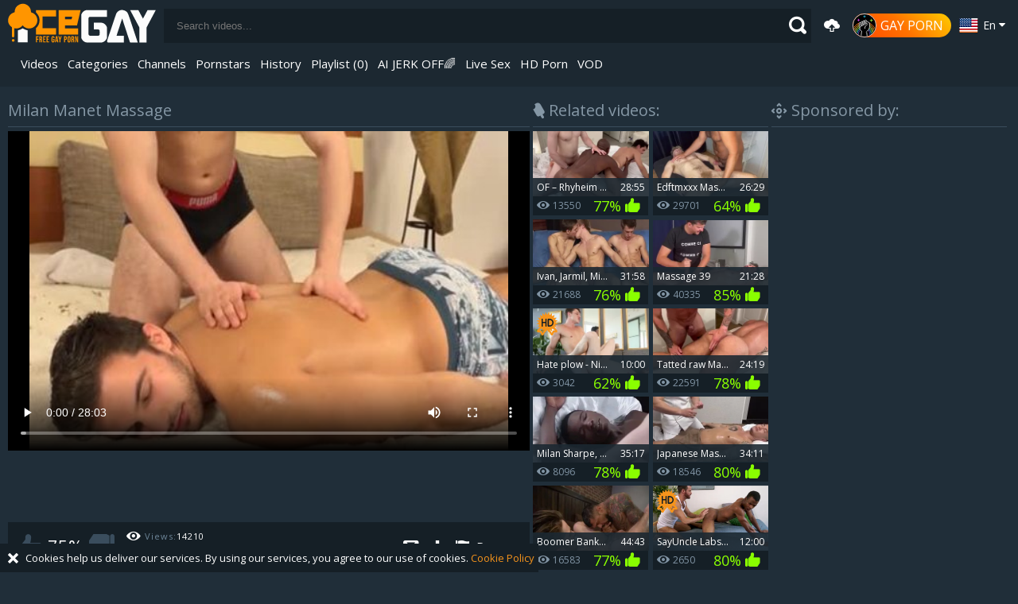

--- FILE ---
content_type: text/html; charset=UTF-8
request_url: https://www.icegay.tv/movies/1277791/milan-manet-massage
body_size: 22505
content:
<!DOCTYPE html>
<html lang="en">
    <head>
        <meta charset="utf-8">
	    <meta name="referrer" content="unsafe-url">
        <meta name="viewport" content="width=device-width, initial-scale=1.0">
        <title>
            Milan Manet Massage at Ice Gay Tube        </title>
        <meta name="description" content="Milan Manet Massage - IceGay.tv">
        <meta name="keywords" content="">
                                            <link rel="alternate" hreflang="en" href="https://www.icegay.tv/movies/1277791/milan-manet-massage">
                    <link rel="alternate" hreflang="ru" href="https://www.icegay.tv/ru/movies/1277791/milan-manet-massage">
                    <link rel="alternate" hreflang="de" href="https://www.icegay.tv/de/movies/1277791/milan-manet-massage">
                    <link rel="alternate" hreflang="es" href="https://www.icegay.tv/es/movies/1277791/milan-manet-massage">
                    <link rel="alternate" hreflang="fr" href="https://www.icegay.tv/fr/movies/1277791/milan-manet-massage">
                    <link rel="alternate" hreflang="pt" href="https://www.icegay.tv/pt/movies/1277791/milan-manet-massage">
                    <link rel="alternate" hreflang="it" href="https://www.icegay.tv/it/movies/1277791/milan-manet-massage">
                <link rel="dns-prefetch" href="https://www.google-analytics.com/" crossorigin>
        <link rel="preconnect" href="https://icdn05.icegay.tv/" crossorigin>
        <link rel='preload' as="style" href='//fonts.googleapis.com/css?family=Open+Sans:300italic,400italic,600italic,700italic,800italic,400,600,700,800,300&display=swap'>
        <link rel="preload" as="style" href="/static/styles-f80738a90f.css">
        <link rel="preload" as="script" href="https://stats.hprofits.com/advertisement.min.js">
        <link rel="preload" as="script" href="/static/common-66e877dcd1.js">
        <link rel="preload" as="image" href="/static/images/logo-f89e84456d.svg">
        	<link rel="preload" as="image" href="https://icdn05.icegay.tv/52796/2639782_2.jpg">
	<link rel="preload" as="script" href="/static/gallery-cda3d5c2d3.js">
        <link href='//fonts.googleapis.com/css?family=Open+Sans:300italic,400italic,600italic,700italic,800italic,400,600,700,800,300&display=swap' rel='stylesheet' type='text/css'>
        <style>@charset "UTF-8";html,body,div,span,applet,object,iframe,h1,h2,h3,h4,h5,h6,p,blockquote,pre,a,abbr,acronym,address,big,cite,code,del,dfn,em,img,ins,kbd,q,s,samp,small,strike,strong,sub,sup,tt,var,b,u,i,center,dl,dt,dd,ol,ul,li,fieldset,form,label,legend,table,caption,tbody,tfoot,thead,tr,th,td,article,aside,canvas,details,embed,figure,figcaption,footer,header,hgroup,menu,nav,output,ruby,section,summary,time,mark,audio,video{margin:0;padding:0;border:0;font-size:100%;font:inherit;vertical-align:baseline}article,aside,details,figcaption,figure,footer,header,hgroup,menu,nav,section{display:block}body{line-height:1}ol,ul{list-style:none}blockquote,q{quotes:none}blockquote:before,blockquote:after{content:'';content:none}q:before,q:after{content:'';content:none}table{border-collapse:collapse;border-spacing:0}@font-face{font-family:'icon';src:url(/static/fonts/icon-d8575db117.eot?1514fs);src:url(/static/fonts/icon-d8575db117.eot?1514fs#iefix) format("embedded-opentype"),url(/static/fonts/icon-270c94e286.ttf?1514fs) format("truetype"),url(/static/fonts/icon-f6a1cc355d.woff?1514fs) format("woff"),url(/static/fonts/icon-d0b0e1b0aa.svg?1514fs#icon) format("svg");font-weight:400;font-style:normal;font-display:swap}i{font-family:'icon'!important;speak:none;font-style:normal;font-weight:400;font-variant:normal;text-transform:none;line-height:1;-webkit-font-smoothing:antialiased;-moz-osx-font-smoothing:grayscale}.icon-cloud-upload:before{content:""}.icon-down-open:before{content:""}.icon-left-open:before{content:""}.icon-right-open:before{content:""}.icon-up-open:before{content:""}.icon-up:before{content:""}.icon-down:before{content:""}.icon-left:before{content:""}.icon-right:before{content:""}.icon-down-dir:before{content:""}.icon-up-dir:before{content:""}.icon-left-dir:before{content:""}.icon-right-dir:before{content:""}.icon-back-in-time:before{content:""}.icon-star3:before{content:""}.icon-download-cloud:before{content:""}.icon-download:before{content:""}.icon-upload:before{content:""}.icon-storag:before{content:""}.icon-star:before{content:""}.icon-smile:before{content:""}.icon-shure:before{content:""}.icon-search:before{content:""}.icon-screpa:before{content:""}.icon-rss:before{content:""}.icon-plus:before{content:""}.icon-pencil:before{content:""}.icon-mail:before{content:""}.icon-joy:before{content:""}.icon-info2:before{content:""}.icon-info:before{content:""}.icon-inbox:before{content:""}.icon-icecrime:before{content:""}.icon-heart:before{content:""}.icon-hat:before{content:""}.icon-gear:before{content:""}.icon-flag:before{content:""}.icon-close:before{content:""}.icon-case:before{content:""}.icon-bell:before{content:""}.icon-3:before{content:""}.icon-2:before{content:""}.icon-1:before{content:""}.icon-like:before{content:""}.icon-dislike:before{content:""}.icon-shuffle:before{content:""}.icon-play:before{content:""}.icon-next:before{content:""}.icon-eject:before{content:""}.icon-back:before{content:""}.icon-video:before{content:""}.icon-video_camera:before{content:""}.icon-play_list:before{content:""}.icon-photo_camera:before{content:""}.icon-monitor:before{content:""}.icon-images:before{content:""}.icon-tag:before{content:""}.icon-eye:before{content:""}.icon-clock:before{content:""}.icon-calendar:before{content:""}.icon-window_min:before{content:""}.icon-window_max:before{content:""}.icon-user:before{content:""}.icon-minus_user:before{content:""}.icon-avatar:before{content:""}.icon-storag2:before{content:""}.icon-star2:before{content:""}.icon-smile2:before{content:""}.icon-shure2:before{content:""}.icon-search2:before{content:""}.icon-screpa2:before{content:""}.icon-rss2:before{content:""}.icon-plus2:before{content:""}.icon-pencil2:before{content:""}.icon-mail2:before{content:""}.icon-joy2:before{content:""}.icon-info22:before{content:""}.icon-info3:before{content:""}.icon-inbox2:before{content:""}.icon-icecrime2:before{content:""}.icon-heart2:before{content:""}.icon-hat2:before{content:""}.icon-gear2:before{content:""}.icon-flag2:before{content:""}.icon-close2:before{content:""}.icon-case2:before{content:""}.icon-bell2:before{content:""}.icon-32:before{content:""}.icon-22:before{content:""}.icon-12:before{content:""}.icon-like2:before{content:""}.icon-dislike2:before{content:""}.icon-shuffle2:before{content:""}.icon-play2:before{content:""}.icon-next2:before{content:""}.icon-eject2:before{content:""}.icon-back2:before{content:""}.icon-video2:before{content:""}.icon-video_camera2:before{content:""}.icon-play_list2:before{content:""}.icon-photo_camera2:before{content:""}.icon-monitor2:before{content:""}.icon-images2:before{content:""}.icon-tag2:before{content:""}.icon-eye2:before{content:""}.icon-clock2:before{content:""}.icon-calendar2:before{content:""}.icon-user2:before{content:""}.icon-minus_user2:before{content:""}.icon-avatar2:before{content:""}.icon-dating:before{content:""}.icon-live-cams:before{content:""}.icon-vod:before{content:""}.icon-live-sex:before{content:""}.icon-camera3:before{content:""}.icon-diamond2:before{content:""}.icon-casino:before{content:""}.icon-home:before{content:""}.icon-plus-2:before{content:""}.icon-cross-2:before{content:""}.icon-check:before{content:""}.icon-play-2:before{content:""}.icon-pause:before{content:""}.icon-stop:before{content:""}.icon-volume-4:before{content:""}.icon-volume-3:before{content:""}.icon-volume-2:before{content:""}.icon-volume-1:before{content:""}.icon-volume-0:before{content:""}.icon-volume-inc:before{content:""}.icon-volume-dec:before{content:""}.icon-justify:before{content:""}:focus{outline:none}*{box-sizing:border-box}html{width:100%;height:100%;font-size:100%;overflow:auto;background:#202e39;color:#fff}.b-root{min-height:100%}body{width:100%;height:100%;font-size:100%;font-size:12px;font-family:'Open Sans',sans-serif}.clear{clear:both}.clearfix:after,.row:after,.clearfix:before,.row:before{content:' ';display:block;clear:both;width:100%}.wrapper{overflow:hidden}.is-hidden{display:none}.f-left{float:left}.f-right{float:right}.align-center{text-align:center}.is-hidden{display:none}.is-open{display:block}.margin-5b{margin-bottom:5px}.margin-10b{margin-bottom:10px}.margin-15b{margin-bottom:15px}.margin-20b{margin-bottom:20px}.margin-25b{margin-bottom:25px}.margin-30b{margin-bottom:30px}.margin-35b{margin-bottom:35px}.margin-40b{margin-bottom:40px}.margin-45b{margin-bottom:45px}.margin-50b{margin-bottom:50px}.margin-0t{margin-top:0}.margin-5t{margin-top:5px}.margin-10t{margin-top:10px}.margin-15t{margin-top:15px}.margin-20t{margin-top:20px}.margin-25t{margin-top:25px}.margin-30t{margin-top:30px}.margin-35t{margin-top:35px}.margin-40t{margin-top:40px}.margin-45t{margin-top:45px}.margin-50t{margin-top:50px}.margin-0b{margin-bottom:0}.relative{position:relative}.row{margin:0 auto;padding:0 10px;max-width:1920px}img{display:block;max-width:100%}a{color:#fff;text-decoration:none}a:hover{color:#f6941c}table{width:100%}.ninja{position:absolute;top:-999999px;left:-999999px}template{display:none!important}@media only screen and (min-width:768px){.b-header__mobile-menu{display:none}}.b-header{background:#1c2831;margin-bottom:0;padding-top:0;position:relative;width:100%;z-index:5}@media only screen and (max-width:768px){.b-header{padding:3px 10px 5px}}@media only screen and (max-width:480px){.b-header{padding:5px 0}}.b-header>.row{display:table;width:100%}.b-header__gayporn{display:inline-block;vertical-align:middle;white-space:nowrap;margin-left:10px}@media only screen and (max-width:500px){.b-header__gayporn{position:relative;margin-left:0}}.b-header__gayporn .b-header__btn{padding:0 10px 0 0;font-size:16px;color:#fff;background:linear-gradient(45deg,#ff4500,#ff7300,#fc0);border-radius:30px;text-transform:uppercase;transition:transform .2s ease-in-out;position:relative;display:inline-block}@media only screen and (max-width:500px){.b-header__gayporn .b-header__btn{padding:0}.b-header__gayporn .b-header__btn .gayporn-img{margin-right:0}}.b-header__gayporn .b-header__btn:hover{box-shadow:0 0 25px rgba(255,50,0,.1)}.b-header__gayporn .gayporn-img{width:30px;vertical-align:middle;display:inline-block;margin-right:5px}.b-header__gayporn span{vertical-align:middle}@media only screen and (max-width:500px){.b-header__gayporn span{display:none}}.b-header__logo{background-position-y:26%;background-repeat:no-repeat;background-size:contain;display:block;height:56px;margin:0 auto;margin-left:30px;width:140px}@media only screen and (min-width:801px){.b-header__logo{display:table-cell;margin-left:0}}@media only screen and (min-width:768px){.b-header__logo{background-size:186px 50px;height:65px;margin:0;width:186px}}.b-header__nav{display:none}.b-header__nav.is-active{display:block;margin:10px 0;text-align:center}@media only screen and (min-width:768px){.b-header__nav{display:block;padding:15px 0;text-align:center}}@media only screen and (min-width:1500px){.b-header__nav{display:table-cell;text-align:left;vertical-align:middle}}.b-header__search{display:none;position:relative;z-index:2}.b-header__search.is-active{display:block;position:relative;right:0;top:0}@media only screen and (min-width:801px){.b-header__search{display:table-cell;vertical-align:middle;padding-left:10px;padding-right:10px}}.b-header__mobile-menu{cursor:pointer;height:16px;left:10px;position:absolute;top:25px;width:20px}.b-header__mobile-menu span{background:#fff;display:block;height:3px;position:relative;top:6px;width:100%}.b-header__mobile-menu span:after,.b-header__mobile-menu span:before{background:#fff;content:' ';display:block;height:3px;left:0;position:absolute;width:100%}.b-header__mobile-menu span:after{bottom:-6px}.b-header__mobile-menu span:before{top:-6px}.b-main-nav{display:none;font-size:0}.b-main-nav.is-active{display:block;padding:10px 0;text-align:center;white-space:normal}@media only screen and (min-width:768px){.b-main-nav{display:block}}@media only screen and (max-width:768px){.b-main-nav{margin-bottom:0;padding-bottom:0}}@media only screen and (min-width:801px){.b-main-nav{padding:0 10px;text-align:left}}.b-main-nav__link{color:#fff;display:inline-block;font-size:15px;height:44px;line-height:44px;padding:0 15px;text-decoration:none;vertical-align:middle}@media only screen and (max-width:480px){.b-main-nav__link{margin-bottom:5px}}@media only screen and (max-width:1350px){.b-main-nav__link{padding:0 6px}}@media only screen and (max-width:1200px){.b-main-nav__link{height:29px;line-height:1.2em}.b-main-nav__link .icon-eye{font-size:14px}.b-main-nav__link--upload{display:none}}.b-main-nav__link>span,.b-main-nav__link>a{display:block;line-height:20px;margin-top:5px;position:relative}@media only screen and (max-width:1200px){.b-main-nav__link>span,.b-main-nav__link>a{display:inline-block;left:0;position:relative;top:0;vertical-align:middle}}.b-main-nav__link--pl.is-active{color:#fff}.b-main-nav__link:last-child{border:none}.b-main-nav__link.is-active,.b-main-nav__link:hover{background:0 0;color:#f6941c}.b-main-nav__link i{display:block;font-size:22px;height:22px;margin-top:12px;position:relative;text-align:center}@media only screen and (max-width:1200px){.b-main-nav__link i{display:inline-block;font-size:16px;left:0;margin-right:4px;margin-top:5px;position:relative;top:0;vertical-align:middle}}@media only screen and (min-width:768px){.b-main-nav__link.mobile-link{display:none}}.b-main-nav__link--discord:hover{background:0 0}.b-main-nav__link--discord:hover>.mask{background:#f6941c}.b-main-nav__link--discord>.mask{background:#fff;display:block;height:28px;-webkit-mask-image:url(/static/images/discord-dff4c8c638.svg);mask-image:url(/static/images/discord-dff4c8c638.svg);-webkit-mask-position:center;mask-position:center;-webkit-mask-repeat:no-repeat;mask-repeat:no-repeat;-webkit-mask-size:28px;mask-size:28px;width:30px}@media only screen and (min-width:768px) and (max-width:1200px){.b-main-nav__link--discord>.mask{height:20px}}@media only screen and (min-width:801px){.b-main-nav__link--discord>.mask{height:60px}}.b-main-nav__link--upload i{font-size:20px;height:44px;line-height:44px;margin-top:0;top:0}.b-main-nav__link--upload:hover{background:0 0}.b-search{position:relative}.b-search__input{background:#151f26;border:none;border:1px solid #151f26;color:#fff;height:43px;padding-left:15px;padding-right:35px;width:100%}.b-search__input:focus{background:#111a1f}.b-search__submit{background:0 0;border:none;color:#fff;cursor:pointer;height:28px;margin-top:7px;position:absolute;right:0;top:0}.b-search__submit i{font-size:22px}.b-tools{font-size:0;position:absolute;right:10px;top:14px;width:235px}@media only screen and (max-width:500px){.b-tools{width:110px}}@media only screen and (min-width:801px){.b-tools{display:table-cell;font-size:0;position:inherit;vertical-align:middle;white-space:nowrap}}.b-tools .b-dropdown--icon{display:inline-block;text-transform:capitalize;vertical-align:middle}.b-dropdown--icon{cursor:pointer;margin-right:5px;padding:5px 5px 5px 10px;position:relative;z-index:10}.b-dropdown--icon__selected{display:inline-block;font-size:14px;line-height:24px;white-space:nowrap}.b-dropdown--icon__selected img{float:left;margin-right:5px}.b-dropdown--icon__selected.lang{background:no-repeat left;padding-left:30px}.b-dropdown--icon i{top:-2px}.b-dropdown--icon__select{background:#1c2831;left:0;line-height:24px;margin-right:5px;position:absolute;width:100%}.b-dropdown--icon__select .icon-arr-down{top:-7px}.b-dropdown--icon__select>a{display:block;overflow:hidden;padding:5px 0 5px 10px}.b-dropdown--icon__select>a:hover{background:#131b21}.b-dropdown--icon__select img{float:left;margin-right:5px}.b-dropdown--icon__select span{font-size:12px}.b-dropdown--lang__select .icon-arr-down{top:-9px}.b-dropdown--videos{display:none}@media only screen and (min-width:768px){.b-dropdown--videos{cursor:pointer;display:inline-block;position:relative}}.b-dropdown--videos:hover{color:#fff}.b-dropdown--videos:hover .b-dropdown--videos__select{display:block}.b-dropdown--videos .b-main-nav__link--inline:hover{background:0 0}.b-dropdown--videos__select{background:#151f26;border-bottom:2px solid #202e39;box-shadow:0 6px 10px -2px rgba(0,0,0,.75);display:none;left:0;padding:5px 5px;position:absolute;top:100%;width:auto}.b-dropdown--videos__select a{border:none;display:block;height:auto;line-height:44px;text-align:left;white-space:nowrap}.b-dropdown--videos__select a:hover,.b-dropdown--videos__select a.is-active{background:0 0}.b-mobile-rnd-links{display:block;left:0;margin:0 auto;margin-bottom:10px;max-width:100%;position:relative;text-align:center;top:0;z-index:1}.b-mobile-rnd-links li{border-right:2px solid #202e39}.b-mobile-rnd-links a{color:#fff;display:inline-block;font-size:16px;height:100%;line-height:35px;padding-left:12px;padding-right:12px;text-decoration:none}.b-mobile-rnd-links a i{margin-top:12px}@media only screen and (min-width:769px){.b-mobile-rnd-links{display:none}}body.touch .b-main-nav__link.b-dropdown--videos{display:none}body.touch .b-main-nav__link.mobile-link{display:inline-block}@media only screen and (min-width:768px){.b-main-nav{display:-ms-flexbox;display:flex;width:100%;-ms-flex-pack:start;justify-content:flex-start;-ms-flex-align:center;align-items:center;-ms-flex-wrap:wrap;flex-wrap:wrap;gap:8px 2px}}.mi-active{color:#f6931c!important}.mi-active:hover{color:#f10bd0!important}.mi-active-secondary{color:#8aff00!important}.mi-active-secondary:hover{color:#f10bd0!important}.b-tools{width:260px}@media only screen and (max-width:1400px){.b-tools{width:240px}}@media only screen and (max-width:1200px){.b-tools{width:220px}}@media only screen and (max-width:500px){.b-tools{width:110px}}.stik-wrap{float:left;width:0}.fixed{position:fixed}.b-mobile-filter-toggle{display:none}.b-filters{margin-top:2px}.b-filters__option{margin-right:10px}.b-filters__option .icon-eye{font-size:10px}.b-filters__option i{margin-right:5px}.b-filters__option:last-child{margin-right:0}.b-filters__option.is-active{color:#f6941c}.b-filters-page{padding-left:0}@media only screen and (min-width:768px){.b-filters-page{padding-left:234px}}@media only screen and (min-width:1200px){.b-filters-page{padding-left:275px}}.b-filters-page:after,.b-filters-page:before{content:' ';display:block;clear:both;width:100%}.b-filters-page .b-thumb-list{float:none;width:auto}@media only screen and (min-width:768px){.b-filters-page .b-thumb-list{float:left;width:100%}}.sticky-wrapper{float:left}.b-sidebar-filter{display:none}.b-sidebar-filter.is-open{display:block;margin-left:0;width:100%;margin-bottom:10px;float:none;margin-top:-5px}.b-sidebar-filter.is-open .h-footer,.b-sidebar-filter.is-open footer{display:none}@media only screen and (min-width:768px){.b-sidebar-filter{display:block}}@media only screen and (min-width:1200px){.b-sidebar-filter{width:265px;margin-left:-275px;float:left;padding-bottom:20px}}@media only screen and (max-width:1200px){.b-sidebar-filter{width:224px;margin-left:-234px}}.b-filter-item--modal .b-filter-item__list{background:0 0}.b-filter-item--modal .b-filter-item__list li{width:14.28571%;text-align:left}.b-filter-item--modal .b-filter-item__list-label{padding-left:30px}.b-filter-item .b-trigger{padding:10px 0}.b-filter-item select{display:block;height:30px;width:100%;background:#151f26;border:none;color:#fff;padding-left:10px}.b-filter-item__section{padding:10px 20px}.b-filter-item__title{display:block;width:100%;background:#151f26;color:#697b89;font-size:18px;line-height:36px;padding:0 7px}.b-filter-item__list-title{background:#1c2831;color:#fff;font-size:16px;line-height:30px;padding:0 10px}.b-filter-item__list-title--inf-trigger{text-transform:uppercase;color:#fff;font-size:20px}.b-filter-search--sidebar{margin-top:1px}.b-filter-search{position:relative}.b-filter-search .b-search__submit{position:absolute;top:0;right:0}.b-filter-search__btn{width:100%;height:35px;margin-top:4px;display:none;width:auto;font-size:14px;padding:0 10px}.b-filter-search__btn i{display:none}.b-filter-search__btn.is-open{display:inline-block}.b-filter-search__btn--cancel{background:#cc6068;display:none}.b-filter-search__btn--cancel:hover{background:#c64d56}.b-search__buttons{position:absolute;top:0;right:43px;z-index:10;white-space:nowrap}.b-search__buttons.is-selected .half-column{width:50%}.b-search__buttons.is-selected .b-filter-search__btn--cancel{display:inline-block}.b-filter-item__list{background:#151f26;overflow:hidden}.b-filter-item__list--trending{padding:10px}.b-filter-item__list--check-cat{border-bottom:1px solid #3a4d5d}.b-filter-item__list.b-range-slider{padding-left:15px;padding-right:10px;padding-top:45px}.b-filter-item__list li{position:relative;display:block;width:100%;margin-bottom:1px}.b-filter-item__list li:hover .check{background:#f6941c}.b-filter-item__list li.is-hide{display:none}.b-filter-item__list--two-col li{width:50%;float:left}.b-filter-item__list-label{color:#fff;cursor:pointer;display:block;height:33px;line-height:33px;margin-bottom:5px;position:relative;width:100%}.b-filter-item__list-label:hover:before{background:#f6941c}.b-filter-item__list-label .b-filter__link{background:0 0;border:none;color:#fff;cursor:pointer;display:inline-block;font-size:12px;line-height:33px;overflow:hidden;padding-left:30px;text-align:left;text-overflow:ellipsis;width:100%}.b-filter-item__list-label span{font-size:12px;color:#3a4d5d;margin-left:3px;display:inline-block}.b-filter-item__list-label .b-filter__link:before{content:' ';display:block;position:absolute;border:3px solid #202e39;height:7px;width:7px;top:10px;left:10px;z-index:5;transition:background .25s linear}.b-filter-item__list input[type=radio],.b-filter-item__list input[type=checkbox]{position:absolute;visibility:hidden}.b-filter-item__list input[type=radio]:checked~label .b-filter__link:before,.b-filter-item__list input[type=checkbox]:checked~label .b-filter__link:before{background:#697b89}.b-filter-item__list .b-filter-item__link-list{font-size:0}.b-filter-item__list .b-filter__link--tag{display:inline-block;height:24px;padding-left:6px;padding-right:6px;font-size:12px;line-height:22px;border:1px solid rgba(28,40,49,.89);margin-top:1px;margin-bottom:1px;margin-right:2px;transition:all .3s ease}.b-filter-item__list .b-filter__link--tag:hover{background:#f6941c;border-color:#f6941c;color:#fff}.b-filter-item__list .b-filter__link--tag:hover i{color:#fff}.b-filter-item__list .b-filter__link--tag i{font-size:8px;margin-left:3px;color:#f6941c}.b-filter-item__list--cat li{display:block;float:left;width:50%}.b-filter-item__list--cat li label{white-space:nowrap;text-overflow:ellipsis;display:block;overflow:hidden}.b-range-slider{padding-top:14px;padding-bottom:10px}.b-related-searches{font-size:0;border:1px solid rgba(28,40,49,.89);margin-top:6px;position:relative;min-height:38px;padding-left:136px}.b-related-searches .b-related-searches__wrapper{display:inline-block;width:100%;box-shadow:inset -23px -1px 67px -19px #2a1f1b}.b-related-searches__title,.b-related-searches a{display:inline-block;line-height:36px;font-size:14px;padding-left:10px;padding-right:10px}.b-related-searches__title{background:rgba(28,40,49,.89);display:block;font-size:14px;height:38px;color:#fff;position:absolute;left:0;top:0;width:136px}.b-related-searches__title i{color:#f6941c;font-size:11px;margin-right:3px}.b-related-searches a{position:relative;font-size:16px;border-right:1px solid rgba(28,40,49,.89);z-index:0;line-height:38px;transition:all .3s ease}.b-related-searches a:hover,.b-related-searches a.is-active{color:#3a4d5d;background:#2f231f;background:linear-gradient(to bottom,#2f231f 0%,#1e1512 100%);filter:progid:DXImageTransform.Microsoft.gradient( startColorstr='#2f231f', endColorstr='#1e1512',GradientType=0 )}.b-mobile-filter{position:relative;width:100%;margin-bottom:20px;display:none}.b-mobile-filter.is-open{display:block}.b-mobile-filter__head{text-align:center;margin-bottom:10px;margin-top:15px}.b-mobile-filter__list:after,.b-mobile-filter__list:before{content:' ';display:block;clear:both;width:100%}.b-mobile-filter__list input[type=radio]{display:none}.b-mobile-filter__list label,.b-mobile-filter__list .b-filter__link{float:left;width:50%;overflow:hidden;position:relative;text-align:center;height:32px;line-height:30px;background:rgba(28,40,49,.89);border:1px solid #3a4d5d}.b-mobile-filter__list input[type=radio]:checked+label a{background:#f6941c}.b-mobile-filter .b-search__input{height:32px}.b-mobile-filter .b-range-slider{width:100%;margin:0 auto}.b-mobile-filter .b-range-slider .noUi-horizontal .noUi-handle{width:18px;height:19px;left:-12px;top:-6px}.b-mobile-filter-toggle{text-align:center;font-size:16px;float:right;margin-top:-5px;position:relative;z-index:2}.b-mobile-filter-toggle:after,.b-mobile-filter-toggle:before{content:' ';display:block;clear:both;width:100%}.b-mobile-filter-toggle.is-open{display:block}.b-mobile-filter-toggle.is-open .toggler i:before{content:""}.b-mobile-filter-toggle.is-open .b-mobile-filter-toggle__btn{width:100%;display:block;float:left}.b-mobile-filter-toggle.is-open .b-mobile-filter-submit{display:block;float:left}.b-mobile-filter-toggle__btn{border:1px solid #3a4d5d;display:inline-block;outline:none;background:rgba(28,40,49,.89);width:30px;height:30px;line-height:28px;color:#fff}.b-mobile-filter-toggle__btn.b-mobile-filter-submit{display:none;color:#3a4d5d}.b-mobile-filter-toggle__btn.b-mobile-filter-submit i{color:#3a4d5d}.b-mobile-filter-toggle__btn i{font-size:16px;position:relative;top:-1px;color:#f6941c;line-height:28px}.b-mobile-filter-toggle__btn i.icon-circle-check{font-size:13px}.noUi-pips{position:relative;top:-40px}.noUi-pips .noUi-value-large{display:block;position:absolute;top:0;margin-left:-9px}.noUi-pips .noUi-value-large:first-child{margin-left:-5px}.noUi-pips .noUi-value-large:last-child{margin-left:-10px}.b-trigger{text-align:center}.b-trigger label{display:inline-block;height:26px;width:70px;margin:0 5px;border:2px solid #697b89;border-radius:30px;position:relative;vertical-align:middle}.b-trigger label:after{content:' ';display:block;position:absolute;left:46px;top:2px;width:18px;height:18px;border-radius:100%;background:#f6941c;transition:all .3s ease}.b-trigger input[type=checkbox]{visibility:hidden;position:absolute;top:0;left:0}.b-trigger input[type=checkbox]:checked+label:after{left:2px}.b-trigger span{display:inline-block;text-transform:uppercase;font-size:18px;color:#697b89;vertical-align:middle}.b-modal label:before{content:'';display:block;position:absolute;border:3px solid #202e39;height:7px;width:7px;top:10px;left:10px;z-index:5;transition:background .25s linear}.b-modal input[type=radio]:checked~label:before,.b-modal input[type=checkbox]:checked~label:before{background:#697b89}.b-alphabet{font-size:0;padding:10px}.b-alphabet a{display:inline-block;width:33px;height:33px;background:#3c4e5c;color:#fff;text-transform:uppercase;font-size:14px;text-align:center;line-height:33px;margin-bottom:2px;margin-right:2px}.b-alphabet a:hover{background:#202e39;color:#fff}.b-alphabet a.is-active{background:#f6941c;color:#fff}.b-alphabet a.is-all{width:68px}@media only screen and (max-width:600px){.b-modal__head{display:none}.b-filter-search__btn{font-size:0}.b-filter-search__btn i{font-size:16px;display:inline-block}.b-filter-item--modal .b-filter-item__list li{width:25%}}@media only screen and (max-width:500px){.b-filter-item--modal .b-filter-item__list li{width:33.33333%}}@media only screen and (max-width:400px){.b-filter-item--modal .b-filter-item__list li{width:50%}}@media only screen and (max-width:680px){.main--small-sidebar{padding-left:0}}.half-column{width:50%;float:left}.half-column:first-child{padding-right:2.5px}.half-column:last-child{padding-left:2.5px}.b-content-sidebar .row{display:table}.b-content-sidebar__section{display:table-cell;padding-right:4px;vertical-align:top}.b-content-sidebar__sidebar{display:table-cell;width:300px;vertical-align:top}.b-content-sidebar__inner{background:#1c2831}.main--small-sidebar{padding-left:170px}.main{padding-top:10px}.b-categories-sidebar{display:none}@media only screen and (min-width:680px){.b-categories-sidebar{background:#151f26;display:block;float:left;margin-left:-170px;position:relative;width:160px}}.b-categories-sidebar h3{padding:5px 10px;font-size:16px;color:#fff;margin:0;background:#1c2831;font-weight:700;line-height:19px}.b-categories-sidebar h3 i{font-size:18px;margin-right:5px;position:relative;top:2px}.b-categories-sidebar ul li{display:block}.b-categories-sidebar ul li a{display:block;padding:3px 15px;font-size:14px;text-decoration:none;color:#fff;line-height:27px}.b-categories-sidebar ul li a:hover{color:#f6941c}.b-cookie{display:none}.b-cookie.is-open{display:block;bottom:0;position:fixed;z-index:6}.b-cookie__body{font-size:13px;padding:5px 5px 5px 32px;line-height:26px;background:#151f26;position:relative}.b-cookie__body a{color:#f6941c}.b-cookie__body a:hover{text-decoration:underline}.b-cookie__close{position:absolute;left:10px;top:6px}.b-cookie__close:hover i{color:#f6941c}.b-playlist{background:#253541;position:relative;left:0;bottom:0;width:100%;box-shadow:0 -22px 21px -18px rgba(0,0,0,.75)}.b-playlist.is-active{display:block;height:auto}.b-playlist.is-open{margin-top:10px}.b-playlist.is-hide{overflow:hidden;height:0;margin-bottom:0}.b-playlist .relative{padding:10px 8px 6px}.b-playlist__head{margin:0 0 10px;font-size:16px;font-weight:400;color:#8597a5}.b-playlist__close{background:0 0;color:#fff;border:none;cursor:pointer}.b-playlist__close:hover{color:#f6941c}.b-playlist__empty.is-hide{display:none}.b-playlist__empty .b-thumb-item__add{position:relative;top:0;left:0;display:inline-block;opacity:1}.b-thumb-item:hover .b-thumb-item__add{opacity:1}.b-thumb-item>div{position:relative}.b-thumb-item__add{position:absolute;right:8px;top:5px;color:#fff;font-size:14px;cursor:pointer;height:25px;line-height:25px;background:#202e39;border-radius:3px;opacity:0;z-index:4;transition:all .3s ease;border:none;padding:0 6px}.b-thumb-item__add i{width:100%;position:relative;font-weight:700;font-size:14px;top:1px}.b-thumb-item__add:hover .b-thumb-item__tooltip{display:block}.b-thumb-item__tooltip{position:absolute;display:none;white-space:nowrap;padding:0 5px;text-align:center;right:-5px;margin-left:-45px;z-index:2;background:rgba(33,52,72,.75);top:100%;margin-top:10px;line-height:24px;font-weight:600;font-size:12px}.b-thumb-item__tooltip .relative{display:block}.b-thumb-item__tooltip .relative:after{content:' ';display:block;width:0;height:0;border-style:solid;border-width:0 5px 4px;border-color:transparent transparent rgba(33,52,72,.75) transparent;position:absolute;right:10px;top:-4px}.touch .b-thumb-item .b-thumb-item__add{opacity:1}.touch .b-thumb-item .b-thumb-item__add .b-thumb-item__tooltip{display:none!important}.touch .b-thumb-item__add{width:30px;height:30px;line-height:30px;text-align:center}.touch .b-thumb-item__add i{display:inline-block}.playlist-scrollbar{height:10px;background:rgba(21,31,38,.8);margin-top:3px;overflow:hidden}.playlist-scrollbar .swiper-scrollbar-drag{background:#f6941c;background:rgba(246,148,28,.9);height:100%;cursor:pointer}.playlist-scrollbar .swiper-scrollbar-drag:hover{background:#ef8809}.b-playlist .b-thumb-item{width:100%}.b-playlist .swiper-slide{width:10%}.b-playlist .swiper-container-horizontal .swiper-slide .b-thumb-item{width:100%}.b-playlist .is-active .b-thumb-item__img-info{background:rgba(246,148,28,.8)}.b-playlist-controls button{background:0 0;border:none;color:#fff;cursor:pointer;height:26px}.b-playlist-controls button i{line-height:26px}.b-playlist-controls button:hover i{color:#f6941c}@media only screen and (max-width:1500px){.b-playlist .swiper-slide{width:12.5%}}@media only screen and (max-width:1200px){.b-playlist .swiper-slide{width:16.666666666666668%}}@media only screen and (max-width:960px){.b-playlist .swiper-slide{width:20%}}@media only screen and (max-width:640px){.b-playlist .swiper-slide{width:25%}}@media only screen and (max-width:480px){.b-playlist .swiper-slide{width:33.333333333%}}@media only screen and (max-width:320px){.b-playlist .swiper-slide{width:50%}}.b-head{font-size:20px}.b-head h1,.b-head h2,.b-head h3,.b-head h4,.b-head h5,.b-head h6{margin:0;color:#8597a5}.b-head--underline h1,.b-head--underline h2,.b-head--underline h3,.b-head--underline h4,.b-head--underline h5,.b-head--underline h6{border-bottom:1px solid #3a4d5d;line-height:40px;margin-bottom:5px}.b-head i{margin-right:5px;position:relative;top:2px}.b-thumb-list .b-history-title{padding:0 2.5px}.b-history-title{text-align:left;font-size:20px}.b-thumb-list{font-size:0;margin:0 -2.5px}.b-thumb-list:after,.b-thumb-list:before{content:' ';display:block;clear:both;width:100%}.b-thumb-item{display:inline-block;font-size:12px;margin-bottom:5px;vertical-align:top;width:100%}@media only screen and (min-width:400px){.b-thumb-item{width:50%}}@media only screen and (min-width:480px){.b-thumb-item{width:33.33333%}}@media only screen and (min-width:960px){.b-thumb-item{width:25%}}@media only screen and (min-width:1500px){.b-thumb-item{width:20%}}@media only screen and (min-width:1700px){.b-thumb-item{width:16.66667%}}.b-thumb-item>div{padding:0 2.5px}.b-thumb-item a{display:block;position:relative}.b-thumb-item a:hover{color:#fff}.b-thumb-item__img{overflow:hidden;position:relative;padding-bottom:56.65%}.b-thumb-item__img img,.b-thumb-item__img picture{position:absolute;left:0;top:50%;width:100%;height:auto;background:rgba(28,40,49,.89);font-size:14px;-ms-transform:translateY(-50%);transform:translateY(-50%)}.b-thumb-item__img-info{position:absolute;left:0;bottom:0;width:100%;height:23px;background:rgba(28,40,49,.89);line-height:23px;padding-left:5px;padding-right:50px}.b-thumb-item__title{overflow:hidden;text-overflow:ellipsis;white-space:nowrap;display:block;width:100%}.b-thumb-item__title:first-letter{text-transform:uppercase}.b-thumb-item__title span:first-letter{text-transform:uppercase}.b-thumb-item__time{position:absolute;right:5px;bottom:0}.b-thumb-item__hd{display:block;position:absolute;top:5px;left:5px;width:30px}.b-thumb-item__hd img{height:auto}.b-thumb-item__info{background:#151f26;text-align:center;line-height:30px;color:#8194a4}.b-thumb-item__info td{vertical-align:middle;overflow:hidden;white-space:nowrap;text-overflow:ellipsis;line-height:24px;white:33%}.b-thumb-item__info:hover{color:#8194a4}.b-thumb-item__cats{height:50px;background:#151f26;border-top:1px solid #3a4d5d;padding:5px 10px;color:#8194a4;line-height:20px;overflow:hidden}.b-thumb-item__cats a{display:inline-block;vertical-align:middle;color:#8194a4;margin-right:5px}.b-thumb-item__cats a:after{content:','}.b-thumb-item__cats a:last-child:after{content:''}.b-thumb-item__cats a:hover{color:#f6941c}.b-thumb-item__cats i{font-size:14px;margin-right:2px;vertical-align:middle;color:#8194a4}.b-thumb-item .b-thumb-item__info:hover{color:#8194a4}.c-views{text-align:left;padding-left:25px;position:relative}.c-views i{position:absolute;top:6px;left:5px;font-size:10px;width:16px}.c-rating{font-size:18px;text-align:right;padding-right:10px}.c-rating i{display:inline-block;width:19px;top:2px}.c-rating.high{color:#8aff00}.c-rating.medium{color:#fcff01}.c-rating.low{color:#8194a4}.c-date{display:none}@media only screen and (min-width:1200px){.c-date{display:table-cell;padding:0 10px;text-align:center}}.b-thumb-list .b-thumb-list{margin:0}.b-thumb-list .b-head-2{margin-bottom:5px;margin-left:1px;font-size:20px;color:#8597a5}.b-top-list .b-thumb-item__title{width:100%;height:35px;background:rgba(28,40,49,.89);line-height:35px;padding-left:5px;text-align:center;color:#8597a5;font-size:20px}.b-top-list .b-thumb-item{padding:0 2.5px}.b-thumb-item--cat .b-thumb-item__img-info{position:relative;height:24px;display:block}.b-thumb-item--cat .b-thumb-item__title{color:#fff;font-size:16px;text-transform:uppercase}.b-thumb-item--cat .b-thumb-item__title,.b-thumb-item--cat .b-thumb-item__time{line-height:24px}.b-thumb-item--star .b-thumb-item__title{text-transform:capitalize}.b-thumb-item--channel .b-thumb-item__img-info{padding-right:5px}.b-thumb-item--channel .c-views{padding:0 5px;text-align:center}.b-thumb-item--channel .c-views i{left:1px;top:1px}.b-thumb-item--channel .b-thumb-item__channel-logo{position:absolute;right:5px;bottom:53px;width:25%;padding-top:25%;background:#151f26;box-shadow:0 0 5px 0 rgba(0,0,0,.75)}.b-thumb-item--channel .b-thumb-item__channel-logo img{display:block;position:absolute;width:100%;height:100%;left:0;top:0}.b-thumb-item--channel .channel-info-item{display:inline-block;line-height:1;padding-left:20px;position:relative;vertical-align:middle}.b-video-action-menu:after,.b-video-action-menu:before{content:' ';display:block;clear:both;width:100%}.b-vote-rating{padding:12px 0}.b-voter{display:table;padding:0 15px 0 10px}.b-voter>div{display:table-cell;vertical-align:middle}.b-voter__thumb-up,.b-voter__thumb-down{display:inline-block;background:0 0;outline:none;border:none;padding:0;color:#3a4d5d;font-size:31px;width:32px;height:37px}.b-voter__thumb-up i,.b-voter__thumb-down i{position:relative;top:3px}.b-voter__thumb-up:hover,.b-voter__thumb-up.is-active,.b-voter__thumb-down:hover,.b-voter__thumb-down.is-active{cursor:pointer;color:#f6941c}.b-voter__thumb-up.is-active.is-disabled:hover,.b-voter__thumb-down.is-active.is-disabled:hover{color:#f6941c}.b-voter__thumb-up.is-disabled:hover,.b-voter__thumb-down.is-disabled:hover{cursor:default;color:#3a4d5d}.b-voter__thumb-result{display:inline-block;font-size:22px;padding:0 8px}.b-voter__thumb-result.high{color:#8aff00}.b-voter__thumb-result.medium{color:#fcff01}.b-voter__thumb-result.low{color:#8194a4}.b-voter__mess{display:none}.b-voter-result{font-size:11px;letter-spacing:1px}.b-voter-result__progressbar{width:130px;background:#6d8598;height:4px;margin-bottom:5px}.b-voter-result__progress{background:#f6941c;height:4px}.b-voter-result__views,.b-voter-result__counts{color:#fff;margin-bottom:5px}.b-voter-result__views .icon-eye,.b-voter-result__counts .icon-eye{top:1px}.b-voter-result__views span,.b-voter-result__counts span{color:#6d8598}.ae-player.visible,.b-video-player__player{position:absolute!important;top:0;left:0;width:100%!important;height:100%!important}.b-video-player .relative{padding-bottom:61.25%;overflow:hidden;position:relative;background:#000}.b-video-columns{display:table;margin:0;width:100%}@media only screen and (min-width:768px){.b-video-columns{margin:0 -2px}}.b-main-column{display:table-cell;vertical-align:top;padding:0;margin:0 -10px 0 -6px;width:auto}@media only screen and (min-width:768px){.b-main-column{padding:0 2px}}.b-main-column h1{overflow:hidden;height:41px}.b-secondary-column{display:none}@media screen and (min-width:768px){.b-secondary-column{display:table-cell;width:760px;vertical-align:top}}.b-secondary-column__double-column{display:table;width:760px;vertical-align:top}.b-secondary-column__aside{display:table-cell;width:455px;max-width:455px;vertical-align:top;padding:0 2px}.b-secondary-column__aside .b-thumb-item{width:50%}.b-secondary-column__aside .b-thumb-item .c-date{display:none}.b-secondary-column__rnd{display:block;padding:0 2px;width:240px}@media only screen and (max-width:960px){.b-secondary-column__rnd{overflow:hidden}}@media only screen and (min-width:1200px){.b-secondary-column__rnd{display:table-cell;vertical-align:top;width:300px}}.b-secondary-column__rnd iframe{width:300px;height:250px;border:none}.b-video-action-menu{background:#151f26}@media only screen and (max-width:960px){.b-video-action-menu{background:#1c2831;text-align:center}.b-video-action-menu .b-vote-rating{display:inline-block;float:none}}.b-tabs-content{background:#1c2831}.b-tabs-nav{height:65px;font-size:0;padding-right:10px}@media only screen and (max-width:960px){.b-tabs-nav{width:100%;font-size:0;background:#151f26}.b-tabs-nav>*{display:inline-block;height:35px;line-height:35px;width:33.33%;text-align:center}}.b-tabs-nav__link{display:inline-block;border:none;border-bottom:3px solid transparent;font-size:16px;height:65px;line-height:65px;background:0 0;color:#fff;padding:0 5px 0 5px}.b-tabs-nav__link:hover,.b-tabs-nav__link.is-active{background:#151f26;border-bottom:3px solid #f6941c}.b-tabs-nav__link:hover i,.b-tabs-nav__link.is-active i{color:#f6941c}.b-tabs-nav__link i{margin-right:5px}.b-info__from{border-bottom:1px solid #202e39;padding:12px;padding-top:16px;line-height:24px}.b-info__name{font-size:16px;color:#f6941c}.b-info__name:hover{color:#fff}.b-info__list{padding:6px 0 0 0}.b-info__list>div{padding:6px 12px}.b-info__cat{padding:6px 12px 0 12px;color:#fff}.b-info__cat-link{font-size:14px;margin-bottom:6px;display:inline-block;color:#fff;margin-left:4px}.b-info__text{color:#fff;font-size:14px}.b-info__title{font-size:12px;margin-right:5px;color:#6d8598}.b-info__title i{top:2px;margin-right:6px}.top-link{text-transform:uppercase;color:#000;background:#f6941c;display:block;margin:5px 0;padding:5px;line-height:14px;font-size:12px}.top-link b{font-weight:700}.top-link:hover{color:#000}.b-tl-banner{width:100%}@media only screen and (min-width:768px){.b-tl-banner{position:absolute;width:auto;z-index:3}}body.show-related .b-video-columns{display:block}body.show-related .b-video-columns .b-main-column{display:block;margin:0;width:100%}body.show-related .b-video-columns .b-secondary-column{display:block;margin:0;width:100%}body.show-related .b-video-columns .b-secondary-column__double-column{width:100%}body.show-related .b-video-columns .b-secondary-column__randoms{display:none}body.show-related .b-video-columns .b-secondary-column__aside{display:block;width:100%;max-width:100%}body.show-related .b-video-columns .b-secondary-column__aside .b-thumb-list{margin:0}body.show-related .b-video-columns .b-secondary-column__aside .b-thumb-item{width:33.33333%}body.show-related .b-video-columns .b-secondary-column__aside .b-thumb-item:nth-child(5)~div{display:inline-block}body.show-related .b-video-columns .b-secondary-column__aside .b-thumb-item:nth-of-type(12)~div{display:none}body.show-related .b-video-columns .b-secondary-column__banners{display:none}@media only screen and (max-width:480px){body.show-related .b-video-columns .b-secondary-column__aside .b-thumb-item{width:50%}body.show-related .b-video-columns .b-secondary-column__aside .b-thumb-item:nth-of-type(12)~div{display:inline-block}}@media only screen and (max-width:420px){.top-link{font-size:10px}.b-tabs-nav__link{font-size:0;line-height:76px}.b-tabs-nav__link i{margin:0;font-size:16px;line-height:35px}}@media only screen and (max-width:400px){body.show-related .b-video-columns .b-secondary-column__aside .b-thumb-item{width:100%}}.b-uvb-item{position:relative;overflow:hidden;height:90px;width:100%}.b-uvb-item iframe{position:absolute;overflow:hidden;width:728px;height:90px;display:block;margin:0 auto}.b-uvb-item iframe.is-original{left:50%!important;margin-left:-364px!important}.b-uvb-item:empty{display:none}.sub-video-random{text-align:center;margin:5px 0}.sub-video-random iframe{margin:0 auto}.videojs-hero-overlay{width:320px;z-index:2;position:absolute;left:50%;top:50%;margin-left:-160px;margin-top:-190px;text-align:center}.videojs-hero-overlay iframe{margin:0 auto 0;width:300px;height:250px;display:block}.videojs-hero{background:rgba(0,0,0,.8);padding-bottom:10px}.videojs-hero__title{padding:10px;margin-bottom:10px;font-size:15px;background:#1b1b1b;height:35px;position:relative}.videojs-hero__resume{display:inline-block;line-height:35px;background:#3a4d5d;font-size:14px;padding:0 15px;cursor:pointer;margin-top:5px}.videojs-hero__resume:hover{background:#30404d}.videojs-hero__resume img{display:inline-block;position:relative;top:1px}.videojs-hero__close{position:absolute;right:0;top:0;width:35px;height:35px;background:#262626;text-align:center}.videojs-hero__close img{display:inline-block;line-height:35px;top:3px;position:relative}.transparent{display:none!important}.video__logo{display:block;position:absolute;bottom:40px;left:5px;width:150px;opacity:.4}.video__logo img{width:100%}.plyr--stopped .videojs-hero-overlay{display:block}.plyr--stopped .plyr__play-large{display:none}.plyr--playing .videojs-hero-overlay{display:none}.b-mobile-spots-wrap{margin-bottom:4px;clear:both}.b-mobile-spots-wrap__inner{background:#151f26}.b-mobile-spots-wrap .b-mobile-spots{margin-bottom:0}.b-mobile-spots{text-align:center;font-size:0;white-space:nowrap;width:100%;position:relative;max-width:900px;margin-left:auto;margin-right:auto;margin-bottom:10px}.b-mobile-spots:empty{display:none}.b-mobile-spots iframe{display:inline-block;margin:0;border:none;position:relative}.b-mobile-spots.footer-spot{overflow:hidden}.b-mobile-spots.footer-spot:empty{display:none}.b-mobile-spots.footer-spot iframe{height:250px}.b-mobile-spots.header-spot{overflow:hidden;height:104px;margin-top:5px;margin-bottom:5px}.b-mobile-spots.under-video-spot{overflow:hidden;height:100px;margin-top:10px}#exoNativeWidget3612035.exo-native-widget .exo-native-widget-item-container .exo-native-widget-item .exo-native-widget-item-content .exo-native-widget-item-title{color:#fff!important}.b-more-thumbs{margin-bottom:5px}.b-more-thumbs__list{display:block;margin:0 1px}.b-more-thumbs .hp-container{display:inline-block;max-width:100%;width:auto}.b-more-thumbs .hp-item{text-align:left}.b-more-thumbs .hp-item__title{color:#8194a4}.b-more-thumbs .hp-item__desc{color:#9c9898}.b-more-thumbs .hp-item:hover .hp-item__title{color:#f6941c}.b-gallery-footer .b-more-thumbs__list{margin:0 -1.5px}.hp-container.no-default-styles{font-size:0;display:block}.hp-container.no-default-styles .hp-item{display:inline-block;width:16.66667%;margin:0;margin-bottom:5px;padding:0 2.5px;vertical-align:top;font-size:12px;text-decoration:none;position:relative;text-align:left}.hp-container.no-default-styles .hp-item__link{display:block;text-decoration:none}.hp-container.no-default-styles .hp-item:hover .hp-item__title{color:#fff}.hp-container.no-default-styles .hp-item__title{position:absolute;left:0;bottom:0;width:100%;z-index:2;text-overflow:ellipsis;white-space:nowrap;display:block;line-height:23px;height:23px;font-size:12px;color:#fff;overflow:hidden;width:100%;text-align:left;padding-left:5px;padding-right:5px;background:rgba(28,40,49,.89);text-align:left;text-decoration:none}.hp-container.no-default-styles .hp-item__desc{color:#8194a4;font-size:12px;line-height:16px;padding:0 5px;text-overflow:ellipsis;white-space:nowrap;display:block;overflow:hidden;padding-bottom:5px;background:#848484;display:none}.hp-container.no-default-styles .hp-item-image{position:relative;padding-bottom:56.65%;overflow:hidden}.hp-container.no-default-styles .hp-item-image img{position:absolute;left:0;top:50%;width:100%;height:auto;z-index:1;-ms-transform:translateY(-50%);transform:translateY(-50%)}.hp-container.no-default-styles .hp-item-label{position:absolute;display:inline-block;right:7.5px;top:5px;line-height:20px;font-size:12px;padding:0 5px;color:#fff;border-radius:3px;background:#202e39;z-index:2}@media only screen and (max-width:1700px){.hp-container.no-default-styles .hp-item{width:20%}}@media only screen and (max-width:1500px){.hp-container.no-default-styles .hp-item{width:25%}}@media only screen and (max-width:960px){.hp-container.no-default-styles .hp-item{width:33.33333%}}@media only screen and (max-width:480px){.hp-container.no-default-styles .hp-item{width:50%}}@media only screen and (max-width:400px){.hp-container.no-default-styles .hp-item{width:100%}}.b-text-page{color:#fff;font-size:16px;line-height:19px;width:1200px;margin:0 auto;max-width:100%;margin:0 auto}.b-text-page h5{font-weight:700}.b-text-page p{margin-bottom:10px}.b-text-page ol,.b-text-page ul{list-style:circle;padding-left:18px;margin:10px 0}.b-text-page ol li,.b-text-page ul li{margin-bottom:5px}.b-text-page a{color:#f6941c}.b-text-page a:hover{text-decoration:underline}.message{color:#fff;font-size:20px;font-weight:400;line-height:24px;text-align:center}.b-upload-page .b-head h1{line-height:40px}.b-form-item{position:relative}.b-form-item__captcha{position:absolute;right:11px;bottom:1px;height:38px}@font-face{font-family:'fu';src:url(/static/fonts/fu-d69c9ad8f4.ttf?qc0mtl) format("truetype"),url(/static/fonts/fu-68fc8d75f8.woff?qc0mtl) format("woff"),url(/static/fonts/fu-73437ca008.svg?qc0mtl#fu) format("svg");font-weight:400;font-style:normal;font-display:swap}.fu,.select2-selection--multiple{font-family:'fu'!important;speak:none;font-style:normal;font-weight:400;font-variant:normal;text-transform:none;line-height:1;-webkit-font-smoothing:antialiased;-moz-osx-font-smoothing:grayscale}.fu-chevron-down:before,.select2-selection--multiple:before{content:""}.fu-chevron-up:before{content:""}.fu-spinner:before{content:""}.fu-cloud-upload:before{content:""}.fu-cloud-check:before{content:""}.fu-cross-circle:before{content:""}.fu-cross:before{content:""}.fu-check:before{content:""}.b-upload-page{width:1000px;max-width:100%;padding:15px;background:#202e39;margin:0 auto;padding-top:0}.b-upload-page .b-head{margin:0 -15px 10px -15px;border-bottom:1px solid #3a4d5d;padding:0 15px;text-align:left}.b-form-upload__error-message,.b-form-upload__success-message{font-size:16px;margin-bottom:10px}.b-form-upload__error-message:before,.b-form-upload__success-message:before{content:'* '}.b-form-upload__error-message{color:red}.b-form-upload__success-message{color:#43ac6a}.b-form-upload .is-error{color:red;font-size:12px;margin-bottom:4px}.b-form-upload .is-error ul{margin:0;padding:0;list-style:none}.b-select-file-btn{font-size:1.6em;text-transform:uppercase;border:none;color:#fff;line-height:40px;display:inline-block;padding:0 20px;background:#3a4d5d;box-shadow:none;cursor:pointer;overflow:hidden}.b-select-file-btn i{margin-right:5px;font-size:18px;position:relative;top:2px}.dropzone-ui{border:4px dashed transparent;padding:10px;margin-bottom:10px}.dropzone-ui svg{display:none}.dropzone-ui.upload-success{cursor:default}.dropzone-ui .fallback{display:none}.dropzone-ui .fallback.is-open{display:block}.dz-message{text-align:center;cursor:pointer}.dz-message__title{text-align:center;text-transform:uppercase;color:#999;font-size:18px;margin-bottom:10px}.dz-message.is-uploaded,.dz-message.is-uploading{cursor:default}.dz-message.is-uploaded .b-select-file-btn,.dz-message.is-uploading .b-select-file-btn{cursor:default}.dz-message.is-hide{display:none}.dz-preview{display:none}.dz-preview.is-open{display:block}.dz-preview.is-error .dz-file-name,.dz-preview.is-error .dz-progress__bar{display:none}.dz-preview.is-error .dz-error{display:block;font-size:14px;padding:5px 0;color:red}.dz-preview .dz-error{display:none}.dz-progress{position:relative;max-width:600px;margin:0 auto;padding:5px 0;padding-left:40px;box-shadow:0 3px 6px -3px #000;padding-right:10px;margin-bottom:10px}.dz-progress .fu-spinner{position:absolute;top:50%;left:10px;font-size:20px;margin-top:-10px}.dz-progress__bar{height:17px;width:100%;position:relative;margin-top:5px;border-radius:4px;overflow:hidden}.dz-progress__bar div{position:absolute;top:0;left:0;width:0%;height:100%;background:#3a4d5d;border-radius:4px;transition:all .15s ease;will-change:width}.dz-progress__bar div.is-success{background:#f6941c}.dz-file-name{color:#a9a9a9;font-size:16px}.dz-file-name span{color:#333742;display:inline-block;padding:0 10px}.b-form-row{margin:0 -10px}.b-form-row:after,.b-form-row:before{content:' ';display:block;clear:both;width:100%}.b-form-item{width:33.333333%;float:left;padding:0 10px;margin-bottom:10px;max-width:100%}.b-form-item label{display:block}.b-form-item input,.b-form-item textarea,.b-form-item select{display:block;height:40px;border:1px solid #3a4d5d;width:100%;padding:0 10px;background:#202e39;color:#fff;-webkit-appearance:none}.b-form-item textarea{height:100px;padding:10px;resize:none}.b-form-item--desc{width:100%}.b-form-item--p0{padding:0}.b-upload-checkbox{position:relative}.b-upload-checkbox label{padding-left:20px;margin-bottom:0;line-height:12px;font-size:12px}.b-upload-checkbox label:after{content:' ';display:block;width:8px;height:8px;border:2px solid #dbdbdb;background:0 0;position:absolute;top:50%;left:0;margin-top:-6px}.b-upload-checkbox label a{text-decoration:underline}.b-upload-checkbox input{visibility:hidden;position:absolute}.b-upload-checkbox input:checked+label:after{background:#f6941c;border:2px solid #dbdbdb}.b-form-submit[disabled],.b-form-submit[disabled=true]{background:#3a4d5d;color:#fff}.b-form-submit[disabled]:hover,.b-form-submit[disabled=true]:hover{background:#3a4d5d;color:#fff}.b-upload-captcha{display:inline-block;vertical-align:top;margin-top:10px}.b-captcha>div{font-size:0}.b-captcha input[type=text]{width:150px;display:inline-block;height:40px;margin:0 5px;padding-left:10px;background:#202e39;color:#fff;border:1px solid #3a4d5d;margin-top:10px}.b-captcha button,.b-captcha input[type=submit]{display:inline-block;height:40px;border:none;outline:none;background:#f6941c;color:#fff;line-height:40px;padding:0 15px;font-size:16px;vertical-align:top;margin-top:10px}.b-captcha button:hover,.b-captcha input[type=submit]:hover{background:#ef8809;color:#fff}.b-captcha li{font-size:13px;margin-top:5px;color:#f6941c}.b-form-item .select2-hidden-accessible{display:none}.select2{width:100%}.select2-container{margin:0;position:relative;vertical-align:middle;min-height:40px;max-width:100%;box-sizing:border-box;display:inline-block}.select2-dropdown{left:0;max-height:200px;overflow:auto;display:block;width:100%;border:1px solid #3a4d5d}.select2-results{font-size:12px;background:#202e39;color:#fff;display:block}.select2-results__options{list-style:none;margin:0;padding:0}.select2-results__option{position:relative;padding-left:30px;font-size:14px;line-height:26px;cursor:pointer}.select2-results__option:hover{background:#172129;color:#fff}.select2-results__option:before{content:'';display:block;position:absolute;left:10px;top:6px;width:10px;height:10px;background:0 0;background:0 0;border:2px solid #dbdbdb}.select2-results__option[aria-selected=true]{cursor:pointer}.select2-results__option[aria-selected=true]:before{background:#f6941c;border:2px solid #dbdbdb}.select2-results__message{padding-left:10px}.select2-results__message:before{display:none}.select2-search{position:relative}.select2-search--inline{display:block;width:100%;height:40px;position:absolute;top:0;left:0;z-index:0}.select2-search__field{width:100%!important;border:none!important;background:0 0!important;margin-top:-1px}.select2-selection__clear{position:absolute;top:50%;right:5px;font-size:24px;margin-top:-12px;cursor:pointer;display:none}.select2-selection__rendered{border:1px solid #3a4d5d;background:#202e39;color:#fff;min-height:40px;padding:0 30px 0 10px;position:relative}.select2-selection__choice{position:relative;z-index:2;display:inline-block;height:24px;line-height:24px;margin-top:7px;margin-bottom:7px;font-size:12px;background:#f6941c;color:#fff;border-radius:3px;padding:0 5px;margin-right:5px;font-family:'Open Sans',sans-serif}.select2-selection__choice__remove{float:right;font-size:19px;margin-left:5px}.select2-selection--multiple{position:relative;display:block}.select2-selection--multiple:before{position:absolute;right:10px;top:15px;z-index:2;color:#fff}@media only screen and (max-width:768px){.b-form-upload .b-form-item{width:100%;float:none;margin-bottom:10px;padding:0 10px}}.sub-video-random,.header-random,.uvb-random{display:none}.sub-video-random:empty,.header-random:empty,.uvb-random:empty{display:none!important}.footer-spot:empty{display:block!important;height:0}.footer-spot .footer-mobile-rnd{display:none}.leaderboard-xl,.leaderboard-sm{text-align:center;position:relative;overflow:hidden;display:none;background:#101010}.leaderboard-xl iframe,.leaderboard-sm iframe{position:absolute;overflow:hidden;display:block;margin:0 auto}.leaderboard-xl{height:114px}.leaderboard-xl iframe{width:1832px;height:114px}.leaderboard-xl iframe.is-original{margin-left:-916px!important;left:50%!important}@media only screen and (min-width:480px){.leaderboard-xl{display:block}}.leaderboard-sm{height:300px}.leaderboard-sm iframe{width:600px;height:300px}.leaderboard-sm iframe.is-original{margin-left:-300px!important;left:50%!important}@media only screen and (max-width:479px){.leaderboard-sm{display:block}}body.touch .sub-video-random,body.touch .header-random{display:block}body.touch .sub-video-random:empty,body.touch .header-random:empty{display:none}body.touch .uvb-random{display:none}body.not-touch .uvb-random{display:block}.not-pc-side-container{display:none}@media (hover:none) and (pointer:coarse) and (max-width:1280px){.sub-video-random,.header-random{display:block}.sub-video-random:empty,.header-random:empty{display:none}.pc-only-random{display:none}.not-pc-side-container{display:block}}@media (hover:hover) and (pointer:fine){.uvb-random{display:block}}@media only screen and (max-width:640px){.hide-on-phone{display:none}.footer-spot iframe:nth-child(1)~iframe{display:none}.footer-spot div:nth-child(1)~div{display:none}.footer-spot .footer-mobile-rnd{display:block}}</style>
                <link rel="apple-touch-icon" sizes="57x57" href="/static/images/favicon/apple-icon-57x57-cb2ec1ec84.png">
        <link rel="apple-touch-icon" sizes="60x60" href="/static/images/favicon/apple-icon-60x60-cfeaf0f6b2.png">
        <link rel="apple-touch-icon" sizes="72x72" href="/static/images/favicon/apple-icon-72x72-5063c3fdd1.png">
        <link rel="apple-touch-icon" sizes="76x76" href="/static/images/favicon/apple-icon-76x76-cb2b5612e4.png">
        <link rel="apple-touch-icon" sizes="114x114" href="/static/images/favicon/apple-icon-114x114-e6dececd25.png">
        <link rel="apple-touch-icon" sizes="120x120" href="/static/images/favicon/apple-icon-120x120-71896da9ee.png">
        <link rel="apple-touch-icon" sizes="144x144" href="/static/images/favicon/apple-icon-144x144-73bd87bfa2.png">
        <link rel="apple-touch-icon" sizes="152x152" href="/static/images/favicon/apple-icon-152x152-e2e99c3cd4.png">
        <link rel="apple-touch-icon" sizes="180x180" href="/static/images/favicon/apple-icon-180x180-ba3fa0d040.png">
        <link rel="icon" type="image/png" sizes="192x192" href="/static/images/favicon/android-icon-192x192-6ff81850fd.png">
        <link rel="icon" type="image/png" sizes="32x32" href="/static/images/favicon/favicon-32x32-c21a6c2503.png">
        <link rel="icon" type="image/png" sizes="96x96" href="/static/images/favicon/favicon-96x96-6e3db60725.png">
        <link rel="icon" type="image/png" sizes="16x16" href="/static/images/favicon/favicon-16x16-a5494c10e7.png">
        <link rel="manifest" href="/static/images/favicon/manifest-83a1a83caa.json">
                <meta name="msapplication-TileColor" content=#1C2831>
        <meta name="msapplication-TileImage" content="/static/images/favicon/ms-icon-144x144-73bd87bfa2.png">
        <meta name="msapplication-config" content="/static/images/favicon/browserconfig-653d077300.xml">
        <meta name="theme-color" content=#1C2831>
                							<!-- Google tag (gtag.js) -->
<script async src="https://www.googletagmanager.com/gtag/js?id=G-FS81SGKDNK"></script>
<script>
  window.dataLayer = window.dataLayer || [];
  function gtag(){dataLayer.push(arguments);}
  gtag('js', new Date());
  function ga() {
    var args = Array.prototype.slice.call(arguments);
    if(args[1] === 'page_view') {
      var dimension = args[2] ? args[2] : {dimension1: 'other'};
      dimension['content_group'] = dimension.dimension1;
      gtag('config', 'G-FS81SGKDNK', {
        send_page_view: false,
        content_group: dimension.dimension1
      });
      gtag('event', args[1], dimension);
      return;
    }
    gtag(args[1], args[3], {
        'event_category': args[2],
        'event_label': args[4]
    })
  }
ga('send', 'page_view', {dimension1: 'gallery'});
window.gaId='G-FS81SGKDNK';
</script>
	            </head>
    <body data-pp-stat="0">
        <div class="leaderboard-spot">
            
        </div>
        <div class="b-cookie" id="ticker">
            <div class="b-cookie__body clearfix">
                <div class="b-cookie-mess f-left">
                    Cookies help us deliver our services. By using our services, you agree to our use of cookies.
                    <a href="/cookie-policy" target="_blank">Cookie Policy</a>
                </div>
                <span href="#" class="b-cookie__close f-right">
                    <i class="icon-cancel icon-cross-2"></i>
                </span>
            </div>
        </div>
        <div class="b-root" id="b-root">
            <header class="b-header">
                <div class="row">
                    <div id="openMobileMenu" class="b-header__mobile-menu">
                        <span></span>
                    </div>
                    					                    <a class="b-header__logo" href="/" title="HD Gay Tube with Free Gay Porn - IceGay.tv" target="_self"
                    style="background-image: url('/static/images/logo-f89e84456d.svg')"></a>
                    <div class="b-header__search">
                        <form id="search" class="b-search js-search" name="search_form" method="get" action="/search/-query-">
                            <input
                                type="text"
                                value=""
                                name="query"
                                placeholder="Search videos..."
                                autocomplete="off"
                                data-url-search="/search-suggestions/-query-"
                                class="b-search__input js-search-input">
                            <button class="b-search__submit f-left" id="search-button">
                                <i class="icon-search"></i>
                            </button>
                            <div class="b-search-suggestions js-search-suggestions" id="search-dropdown" data-loader-text="Loading"></div>
                        </form>
                    </div>
                    <div class="b-tools">
                        <a href="/upload" class="b-main-nav__link b-main-nav__link--upload " title="Upload">
                            <i class="icon-cloud-upload"></i>
                        </a>
                        <div class="b-header__gayporn">
                            <a href="https://gayporn.com?utm_source=icegaytv&utm_medium=inc&utm_campaign=header-link" target="_blank" class="b-header__btn b-header__btn-active" title="GAY PORN"><img alt="GAY PORN" src="/static/svg/gayporn-8112199808.svg" class="gayporn-img"><span>GAY PORN</span></a>
                        </div>
                        <div class="b-dropdown b-dropdown--icon">
                            <div class="b-dropdown__selected b-dropdown--icon__selected lang" style="background-image: url('/static/images/flags/en-cb5b61c55e.png')">
                                en <i class="icon-down-dir"></i>
                            </div>
                            <div class="b-dropdown__select b-dropdown--icon__select is-hidden js-lang-switcher">
																                                                                    <a href="/ru/movies/1277791/milan-manet-massage" class="js-lang" data-lang="ru" target="_self" title="Switch to Russian">
                                        <img src="/static/images/flags/ru-1aa8f52431.png" alt="Russian">
                                        <span>Ru</span>
                                    </a>
                                                                    <a href="/de/movies/1277791/milan-manet-massage" class="js-lang" data-lang="de" target="_self" title="Switch to Germany">
                                        <img src="/static/images/flags/de-32aa0ed707.png" alt="Germany">
                                        <span>De</span>
                                    </a>
                                                                    <a href="/es/movies/1277791/milan-manet-massage" class="js-lang" data-lang="es" target="_self" title="Switch to Spain">
                                        <img src="/static/images/flags/es-a377a9c443.png" alt="Spain">
                                        <span>Es</span>
                                    </a>
                                                                    <a href="/fr/movies/1277791/milan-manet-massage" class="js-lang" data-lang="fr" target="_self" title="Switch to France">
                                        <img src="/static/images/flags/fr-b8218ff89e.png" alt="France">
                                        <span>Fr</span>
                                    </a>
                                                                    <a href="/pt/movies/1277791/milan-manet-massage" class="js-lang" data-lang="pt" target="_self" title="Switch to Portugal">
                                        <img src="/static/images/flags/pt-934f300fc8.png" alt="Portugal">
                                        <span>Pt</span>
                                    </a>
                                                                    <a href="/it/movies/1277791/milan-manet-massage" class="js-lang" data-lang="it" target="_self" title="Switch to Italy">
                                        <img src="/static/images/flags/it-c3d3861ad7.png" alt="Italy">
                                        <span>It</span>
                                    </a>
                                                            </div>
                        </div>
                    </div>
                </div>
                <div class="row">
                    <nav class="b-main-nav">
                        <span class="b-main-nav__link b-dropdown--videos">
                            <a href="/" title="Popular" class="b-main-nav__link--inline">
                                Videos
                            </a>
                            <div class="b-dropdown--videos__select">
                                <a href="/" target="_self" class="b-main-nav__link " title="Popular">Popular</a>
                                <a href="/newest" target="_self" class="b-main-nav__link " title="Newest">Newest</a>
                                <a href="/top_rated" target="_self" class="b-main-nav__link " title="Top rated">Top rated</a>
                            </div>
                        </span>
                        <a href="/" target="_self" class="b-main-nav__link mobile-link " title="Popular">
                            <span>Popular</span>
                        </a>
                        <a href="/newest" target="_self" class="b-main-nav__link mobile-link " title="Newest">
                            <span>Newest</span>
                        </a>
                        <a href="/top_rated" target="_self" class="b-main-nav__link mobile-link " title="Top rated">
                            <span>Top rated</span>
                        </a>
                        <a href="/categories" target="_self" class="b-main-nav__link " title="Categories">
                            <span>Categories</span>
                        </a>
                                                <a href="/channels" target="_self" class="b-main-nav__link " title="Channels">
                            <span>Channels</span>
                        </a>
                                                <a href="/pornstars" target="_self" class="b-main-nav__link " title="Pornstars">
                            <span>Pornstars</span>
                        </a>
                        <a href="/history" target="_self" class="b-main-nav__link " title="History">
                            <span>History</span>
                        </a>
                        <a href="#" class="js-pl-toggle b-main-nav__link b-main-nav__link--pl" target="_self">
                            <span>Playlist
                                <span class="js-playlist-counter">(0)</span>
                            </span>
                        </a>
                        <a href="https://trustpielote.com/resource?zones=300" target="_blank" rel="noopener nofollow" class="b-main-nav__link js-menu-random js-hp-tl" data-spot="MI1" data-menu-id="">
	<span>AI JERK OFF🌈</span>
</a>

<a href="https://trustpielote.com/resource?zones=301" target="_blank" rel="noopener nofollow" class="b-main-nav__link js-menu-random active js-hp-tl" data-spot="MI2" data-menu-id="">
	<span>Live Sex</span>
</a>

<a href="https://trustpielote.com/resource?zones=302" target="_blank" rel="noopener nofollow" class="b-main-nav__link js-menu-random js-hp-tl" data-spot="MI3" data-menu-id="">
	<span>HD Porn</span>
</a>

<a href="https://fhgte.com/gay?utm_campaign=ai.CxY&utm_content=mi4" target="_blank" rel="noopener nofollow" class="b-main-nav__link js-menu-random js-hp-tl" data-spot="MI4" data-menu-id="">
	<span>VOD</span>
</a>

                    </nav>
                </div>
            </header>
            <section class="row">
                <div class="b-mobile-rnd-links">
                    <ul class="js-random-links-mobile-spot"></ul>
                </div>
                                    <div class="b-mobile-spots header-spot header-random"><div data-hp-id="97" data-hp-zone></div></div>
                                <div id="playlist-wrapper" data-playlist-url="/playlist">
	<div class="b-playlist js-playlist-panel is-hide">
		<div class="relative">
			<h5 class="b-playlist__head f-left">Playlist</h5>
			<div class="f-right">
				<div class="b-playlist-controls">
					<button class="js-prev-video" aria-label="Previous"><i class="icon-back"></i></button>
					<button class="js-rand-video" aria-label="Random"><i class="icon-shuffle"></i></button>
					<button class="js-next-video" aria-label="Next"><i class="icon-next"></i></button>
					<button class="js-pl-close b-playlist__close" aria-label="Close"><i class="icon-cross-2"></i></button>
				</div>
			</div>
			<div class="clear"></div>
			<div class="b-playlist__empty js-empty-mess is-hide">
				Your playlist is currently empty. Add galleries to playlist by clicking a <span class="b-thumb-item__add"><i class="icon-plus"></i></span> icon on your favourite videos.
			</div>
			<!-- Swiper -->
			<div class="swiper-container" id="playlist">
				<div class="swiper-wrapper"></div>
			</div>
			<!-- Add Scrollbar -->
			<div class="swiper-scrollbar playlist-scrollbar" style="display: none;"></div>
		</div>
	</div>
</div>

<script id="thumb-template" type="text/template">
	<div class="swiper-slide">
		<div class="b-thumb-item">
			<div>
				<a href="{{ thumbLink }}" class="js-gallery-stats js-gallery-link" data-gallery-id="{{ galleryId }}">
					<div class="b-thumb-item__img">
						{{ thumbImage }}
						<button class="b-thumb-item__add js-rm-from-pl" aria-label="Add to play"><i class="icon-cross-2"></i></button>
						<div class="b-thumb-item__img-info">
							<h3 class="b-thumb-item__title js-gallery-title">{{ title }}</h3>
							<span class="b-thumb-item__time js-gallery-duration">{{ duration }}</span>
						</div>
					</div>
				</a>
			</div>
		</div>
	</div>
</script>

                <div class="main " id="main">
                    
<template id="galleryTags-data-template">
            [{&quot;tagId&quot;:188,&quot;title&quot;:&quot;cum&quot;,&quot;href&quot;:&quot;\/search\/cum&quot;,&quot;total&quot;:46041,&quot;videos&quot;:46041},{&quot;tagId&quot;:592,&quot;title&quot;:&quot;hunks&quot;,&quot;href&quot;:&quot;\/search\/hunks&quot;,&quot;total&quot;:38206,&quot;videos&quot;:38206},{&quot;tagId&quot;:895,&quot;title&quot;:&quot;massage&quot;,&quot;href&quot;:&quot;\/search\/massage&quot;,&quot;total&quot;:5063,&quot;videos&quot;:5063}]
    </template>

<template id="galleryChannel-data-template">
    null
</template>
<div class="b-video-columns">
	<div class="b-main-column" id="b-video-tabs">
		<div class="b-head b-head--underline">
			<h1>Milan Manet Massage</h1>
		</div>
		<div class="b-video-player">
			<div class="b-tl-banner"><div data-hp-id="303" data-hp-zone></div></div>
			<div class="relative" id="video-container">
				<div id="vast-url" data-url="https://hip-97166b.com/resource?zones=105"></div>
                <script id="ae-player-js" src="https://tubestatic.usco1621-b.com/static/ae-player.1.10.3.min.js" async></script>
				<video
					id="video"
					class=" b-video-player__player"
					playsinline
					poster="https://icdn05.icegay.tv/52796/2639782_2.jpg"
					controlsList="nodownload"
					preload="metadata"
					controls
					data-gallery-id="1277791"
				>
																<source src="https://vcdn03.icegay.tv/key%3DZuQVRzwH%2BBWaxG3MOHGx8A%2Cend%3D1769117685%2Fvideo24%2F0%2F06%2F9a8523cd05e0fb89f324dace13672406.mp4" data-url-exp="1769117685" type="video/mp4">
									</video>
				<script id="video-track-data" class="js-tracker" type="application/json">{"d":"icegay.tv","rid":1,"useLocalUrl":false,"ct":"video","pt":"gallery","w":"cum hunks massage","subid":2639782,"vd":1683}</script>
				<script id="ae-player-config" data-use-ae-player="1">window.AEPConfig = {updateItvOnPause:true, vastPeriod:86400, videoPreload:"metadata",gaEvents:false, NTrigger: 4}</script>
				<script type="text/template" id="overlay-template">
					<div data-hp-id="102" data-hp-zone></div>
					
				</script>
				<script type="text/template" id="ipb-template">
					
				</script>
			</div>
		</div>
		<div class="b-uvb-item uvb-random js-uvb-item"><div data-hp-id="103" data-hp-zone></div></div>
		<div class="b-video-action-menu clearfix">
			<div class="b-vote-rating f-left clearfix" id="voter" data-gallery-id="1277791">
				<div class="b-voter f-left">
					<button data-url="/gallery/1277791/like" aria-label="Like" class="b-voter__thumb-up js-vote-up js-vote-gallery">
						<i class="icon-like"></i>
					</button>
					<div class="b-voter__thumb-result js-positive-rating">75%</div>
					<button data-url="/gallery/1277791/dislike" aria-label="Dislike" class="b-voter__thumb-down js-vote-down js-vote-gallery">
						<i class="icon-dislike"></i>
					</button>
				</div>
				<div class="b-voter-result f-left clearfix">
					<div class="b-voter-result__views">
						<div class="b-voter-result__counts margin-0t">
							<i class="icon-eye"></i> <span>Views:</span>14210
						</div>
					</div>
					<div class="b-voter-result__progressbar">
						<div class="b-voter-result__progress js-votes-rating-bar" style="width: 75%"></div>
					</div>
					<div class="b-voter-result__counts">
						<div class="f-left"><span class="js-positive-votes">1445</span> likes</div>
						<div class="f-right"><span class="js-negative-votes">501</span> dislikes</div>
					</div>
				</div>
			</div>
			<div class="b-tabs-nav f-right cleafix">
								<button class="b-tabs-nav__link js-comments-toggle"><i class="icon-mail"></i></button>
								<button
					aria-label="Add to play"
					class="b-tabs-nav__link js-add-to-pl--gal"
					data-title="Milan Manet Massage"
					data-duration="28:03"
					data-gallery-img="https://icdn05.icegay.tv/52796/2639782_2.jpg"
					data-images="[{&quot;type&quot;:&quot;image\/webp&quot;,&quot;url&quot;:&quot;https:\/\/icdn05.icegay.tv\/52796\/2639782_2.webp&quot;},{&quot;type&quot;:&quot;image\/jpeg&quot;,&quot;url&quot;:&quot;https:\/\/icdn05.icegay.tv\/52796\/2639782_2.jpg&quot;}]"
					data-gallery-link="/movies/1277791/milan-manet-massage"
					data-gallery-id="1277791"
					data-thumb-id="7373397"
				>
					<i class="icon-plus"></i>
				</button>
				<a href="/content-removal?url=https://www.icegay.tv/movies/1277791/milan-manet-massage" rel="nofollow" target="_blank" class="b-tabs-nav__link"><i class="icon-flag"></i> Report</a>
			</div>
		</div>
		<div class="b-tabs-content">
			<div id="details" class="b-tabs-content__item">
				<div class="b-info clearfix">
					<div class="b-info__list">
												<div>
							<span class="b-info__title"><i class="icon-user"></i>Uploaded by:</span>
							<span class="b-info__text">zulukono</span>
						</div>
																		<div class="b-info__cat">
							<span class="b-info__title"><i class="icon-tag"></i>Tags:</span>
															<a href="/search/cum" class="b-info__cat-link">cum</a>, 															<a href="/search/hunks" class="b-info__cat-link">hunks</a>, 															<a href="/search/massage" class="b-info__cat-link">massage</a>													</div>
																		<div class="b-info__cat">
							<span class="b-info__title"><i class="icon-tag"></i>Categories:</span>
														<a href="/category/gay" class="b-info__cat-link">Gay</a>, 														<a href="/category/hunk" class="b-info__cat-link">Hunk</a>, 														<a href="/category/massage" class="b-info__cat-link">Massage</a>, 														<a href="/category/sperm" class="b-info__cat-link">Sperm</a>													</div>
																		<div>
							<span class="b-info__title"><i class="icon-clock"></i>Duration:</span>
							<span class="b-info__text">28:03</span>
						</div>
						<div>
							<span class="b-info__title"><i class="icon-calendar"></i>Date added:</span>
							<span class="b-info__text">8 years ago</span>
						</div>
					</div>
				</div>
			</div>
		</div>
				
<div class="b-comments js-comments-block is-hidden" id="comments-block">
	<div class="b-comments__head">
		<h4><i class="icon-2"></i> Comments</h4>
	</div>
	<form id="comment-form" class="b-send-comment clearfix" action="/gallery/1277791/comments" method="post">
		<div class="f-left js-comment-element js-username-field">
			<input type="text" id="comment_username" name="comment[username]" required="required" placeholder="Name" class="f-left b-send-comment__name js-form-input" />
			<div class="b-send-comment__error-mess js-error-message"></div>
		</div>
		<div class="f-left js-comment-element js-email-field">
			<input type="email" id="comment_email" name="comment[email]" required="required" placeholder="Email" class="f-left b-send-comment__email js-form-input" />
			<div class="b-send-comment__error-mess js-error-message"></div>
		</div>
		<div class="clear"></div>
		<div class="js-comment-element js-comment-field">
			<textarea id="comment_comment" name="comment[comment]" required="required" placeholder="Comment" class="b-send-comment__text js-form-input"></textarea>
			<div class="b-send-comment__error-mess b-send-comment__error-mess--text js-error-message"></div>
		</div>
		<input type="submit" name="submit" value="Add" class="b-send-comment__submit f-right">
	</form>
	<div class="comments-block" id="comments" data-pagination-url="/gallery/1277791/comments?page=-page-">
		
						<div class="b-comments__head">
				<h4 id="no-comments"><i class="icon-3"></i> No comments yet</h4>
			</div>
				</div>
	</div>

<script type="text/template" id="comment-template">
	<div class="b-comment js-comment" id="comment-{commentId}">
		<div class="b-comment__body">
			<div class="b-comment__header">
				<a href="#comment-{commentId}" class="b-comment__name">{username}</a>
				<span class="b-comment__date"><i class="icon-calendar-o"></i> just now</span>
				<button class="b-comment__report is-disabled" disabled title="Report spam"><i class="icon-flag"></i></button>
			</div>
			<div class="b-comment__content">{comment}</div>
			<div class="b-comment-voter f-left">
				<div class="b-comment-voter__thumb-result js-comment-rating">0</div>
				<button data-url="/comments/9999/like" class="b-comment-voter__thumb-up js-vote-comment" title="Like comment">
					<i class="icon-like"></i>
				</button>
				<button data-url="/comments/9999/dislike" class="b-comment-voter__thumb-down js-vote-comment" title="Dislike comment">
					<i class="icon-dislike"></i>
				</button>
				<span class="b-comment-voter__mess js-comment-vote-mess">Thanks for voting!</span>
			</div>
		</div>
	</div>
</script>


				<div class="sub-video-random"><div data-hp-id="104" data-hp-zone></div></div>
	</div>
	<div class="b-secondary-column">
		<div class="b-secondary-column__double-column">
			<div class="b-secondary-column__aside">
				<div class="b-head b-head--underline">
					<h3><i class="icon-icecream icon-icecrime"></i>Related videos:</h3>
				</div>
				<div class="b-thumb-list js-related">
				<div class="b-thumb-list__wrap">
				<div class="b-thumb-item js-thumb">
			<div>
				<a
					class="js-gallery-stats js-gallery-link"
					href="/movies/2906247/of-rhyheim-shabazz-timothy-champagne-max-milan"
					data-position="1"
					data-gallery-id="2906247"
					data-thumb-id="18305776"
					title="OF – Rhyheim Shabazz, Timothy Champagne, Max Milan"
					target="_self"
					data-vp-track
					data-gtid="3918295_4"
				>
					<div class="b-thumb-item__img">
						<picture class="js-gallery-img">
															<source type="image/webp" srcset="https://icdn05.icegay.tv/78366/3918295_4.webp">
															<source type="image/jpeg" srcset="https://icdn05.icegay.tv/78366/3918295_4.jpg">
														<img  data-src="https://icdn05.icegay.tv/78366/3918295_4.jpg" width="480" height="320" alt="OF – Rhyheim Shabazz, Timothy Champagne, Max Milan">
						</picture>
						<div class="b-thumb-item__img-info">
							<h2 class="b-thumb-item__title js-gallery-title">OF – Rhyheim Shabazz, Timothy Champagne, Max Milan</h2>
							<span class="b-thumb-item__time js-gallery-duration">28:55</span>
						</div>
					</div>
										<table class="b-thumb-item__info">
						<tr>
							<td class="c-views">
								<i class="icon-eye"></i>
								13550
							</td>
							<td class="c-date">
								<i class="icon-calendar"></i> 1 year ago
							</td>
							<td class="c-rating high">
								77% <i class="icon-like"></i>
							</td>
						</tr>
					</table>
				</a>
				<span class="js-add-to-pl b-thumb-item__add">
					<i class="icon-plus"></i>
				</span>
							</div>
		</div>
					<div class="b-thumb-item js-thumb">
			<div>
				<a
					class="js-gallery-stats js-gallery-link"
					href="/movies/2908097/edftmxxx-massage12"
					data-position="2"
					data-gallery-id="2908097"
					data-thumb-id="18332957"
					title="Edftmxxx Massage12"
					target="_self"
					data-vp-track
					data-gtid="3921338_5"
				>
					<div class="b-thumb-item__img">
						<picture class="js-gallery-img">
															<source type="image/webp" srcset="https://icdn05.icegay.tv/78427/3921338_5.webp">
															<source type="image/jpeg" srcset="https://icdn05.icegay.tv/78427/3921338_5.jpg">
														<img  data-src="https://icdn05.icegay.tv/78427/3921338_5.jpg" width="480" height="320" alt="Edftmxxx Massage12">
						</picture>
						<div class="b-thumb-item__img-info">
							<h2 class="b-thumb-item__title js-gallery-title">Edftmxxx Massage12</h2>
							<span class="b-thumb-item__time js-gallery-duration">26:29</span>
						</div>
					</div>
										<table class="b-thumb-item__info">
						<tr>
							<td class="c-views">
								<i class="icon-eye"></i>
								29701
							</td>
							<td class="c-date">
								<i class="icon-calendar"></i> 1 year ago
							</td>
							<td class="c-rating high">
								64% <i class="icon-like"></i>
							</td>
						</tr>
					</table>
				</a>
				<span class="js-add-to-pl b-thumb-item__add">
					<i class="icon-plus"></i>
				</span>
							</div>
		</div>
					<div class="b-thumb-item js-thumb">
			<div>
				<a
					class="js-gallery-stats js-gallery-link"
					href="/movies/1267571/ivan-jarmil-milan-threeway-raw"
					data-position="3"
					data-gallery-id="1267571"
					data-thumb-id="7321438"
					title="Ivan, Jarmil, Milan Threeway raw"
					target="_self"
					data-vp-track
					data-gtid="2710598_12"
				>
					<div class="b-thumb-item__img">
						<picture class="js-gallery-img">
															<source type="image/webp" srcset="https://icdn05.icegay.tv/54212/2710598_12.webp">
															<source type="image/jpeg" srcset="https://icdn05.icegay.tv/54212/2710598_12.jpg">
														<img  loading="lazy"  data-src="https://icdn05.icegay.tv/54212/2710598_12.jpg" width="480" height="320" alt="Ivan, Jarmil, Milan Threeway raw">
						</picture>
						<div class="b-thumb-item__img-info">
							<h2 class="b-thumb-item__title js-gallery-title">Ivan, Jarmil, Milan Threeway raw</h2>
							<span class="b-thumb-item__time js-gallery-duration">31:58</span>
						</div>
					</div>
										<table class="b-thumb-item__info">
						<tr>
							<td class="c-views">
								<i class="icon-eye"></i>
								21688
							</td>
							<td class="c-date">
								<i class="icon-calendar"></i> 9 years ago
							</td>
							<td class="c-rating high">
								76% <i class="icon-like"></i>
							</td>
						</tr>
					</table>
				</a>
				<span class="js-add-to-pl b-thumb-item__add">
					<i class="icon-plus"></i>
				</span>
							</div>
		</div>
					<div class="b-thumb-item js-thumb">
			<div>
				<a
					class="js-gallery-stats js-gallery-link"
					href="/movies/2897024/massage-39"
					data-position="4"
					data-gallery-id="2897024"
					data-thumb-id="18195479"
					title="Massage 39"
					target="_self"
					data-vp-track
					data-gtid="3907421_11"
				>
					<div class="b-thumb-item__img">
						<picture class="js-gallery-img">
															<source type="image/webp" srcset="https://icdn05.icegay.tv/78149/3907421_11.webp">
															<source type="image/jpeg" srcset="https://icdn05.icegay.tv/78149/3907421_11.jpg">
														<img  loading="lazy"  data-src="https://icdn05.icegay.tv/78149/3907421_11.jpg" width="480" height="320" alt="Massage 39">
						</picture>
						<div class="b-thumb-item__img-info">
							<h2 class="b-thumb-item__title js-gallery-title">Massage 39</h2>
							<span class="b-thumb-item__time js-gallery-duration">21:28</span>
						</div>
					</div>
										<table class="b-thumb-item__info">
						<tr>
							<td class="c-views">
								<i class="icon-eye"></i>
								40335
							</td>
							<td class="c-date">
								<i class="icon-calendar"></i> 2 years ago
							</td>
							<td class="c-rating high">
								85% <i class="icon-like"></i>
							</td>
						</tr>
					</table>
				</a>
				<span class="js-add-to-pl b-thumb-item__add">
					<i class="icon-plus"></i>
				</span>
							</div>
		</div>
					<div class="b-thumb-item js-thumb">
			<div>
				<a
					class="js-gallery-stats js-gallery-link"
					href="/movies/1975871/hate-plow-nick-milani-american-love"
					data-position="5"
					data-gallery-id="1975871"
					data-thumb-id="11034731"
					title="hate plow - Nick Milani American Love"
					target="_self"
					data-vp-track
					data-gtid="3_3074437_2"
				>
					<div class="b-thumb-item__img">
						<picture class="js-gallery-img">
															<source type="image/webp" srcset="https://icdn05.icegay.tv/61489/3_3074437_2.webp">
															<source type="image/jpeg" srcset="https://icdn05.icegay.tv/61489/3_3074437_2.jpg">
														<img  loading="lazy"  data-src="https://icdn05.icegay.tv/61489/3_3074437_2.jpg" width="480" height="320" alt="hate plow - Nick Milani American Love">
						</picture>
						<div class="b-thumb-item__img-info">
							<h2 class="b-thumb-item__title js-gallery-title">hate plow - Nick Milani American Love</h2>
							<span class="b-thumb-item__time js-gallery-duration">10:00</span>
						</div>
					</div>
										<div class="b-thumb-item__hd"><img src="/static/images/hd-755128e823.svg" alt="" width="26" height="29"></div>
										<table class="b-thumb-item__info">
						<tr>
							<td class="c-views">
								<i class="icon-eye"></i>
								3042
							</td>
							<td class="c-date">
								<i class="icon-calendar"></i> 5 years ago
							</td>
							<td class="c-rating high">
								62% <i class="icon-like"></i>
							</td>
						</tr>
					</table>
				</a>
				<span class="js-add-to-pl b-thumb-item__add">
					<i class="icon-plus"></i>
				</span>
							</div>
		</div>
					<div class="b-thumb-item js-thumb">
			<div>
				<a
					class="js-gallery-stats js-gallery-link"
					href="/movies/2898685/tatted-raw-massage-poke"
					data-position="6"
					data-gallery-id="2898685"
					data-thumb-id="18216030"
					title="Tatted raw Massage poke"
					target="_self"
					data-vp-track
					data-gtid="3907572_2"
				>
					<div class="b-thumb-item__img">
						<picture class="js-gallery-img">
															<source type="image/webp" srcset="https://icdn05.icegay.tv/78152/3907572_2.webp">
															<source type="image/jpeg" srcset="https://icdn05.icegay.tv/78152/3907572_2.jpg">
														<img  loading="lazy"  data-src="https://icdn05.icegay.tv/78152/3907572_2.jpg" width="480" height="320" alt="Tatted raw Massage poke">
						</picture>
						<div class="b-thumb-item__img-info">
							<h2 class="b-thumb-item__title js-gallery-title">Tatted raw Massage poke</h2>
							<span class="b-thumb-item__time js-gallery-duration">24:19</span>
						</div>
					</div>
										<table class="b-thumb-item__info">
						<tr>
							<td class="c-views">
								<i class="icon-eye"></i>
								22591
							</td>
							<td class="c-date">
								<i class="icon-calendar"></i> 2 years ago
							</td>
							<td class="c-rating high">
								78% <i class="icon-like"></i>
							</td>
						</tr>
					</table>
				</a>
				<span class="js-add-to-pl b-thumb-item__add">
					<i class="icon-plus"></i>
				</span>
							</div>
		</div>
					<div class="b-thumb-item js-thumb">
			<div>
				<a
					class="js-gallery-stats js-gallery-link"
					href="/movies/1057258/milan-sharpe-barrington-peart-devon-lebron"
					data-position="7"
					data-gallery-id="1057258"
					data-thumb-id="5840518"
					title="Milan Sharpe, Barrington Peart &amp; Devon Lebron"
					target="_self"
					data-vp-track
					data-gtid="2437634_3"
				>
					<div class="b-thumb-item__img">
						<picture class="js-gallery-img">
															<source type="image/webp" srcset="https://icdn05.icegay.tv/48753/2437634_3.webp">
															<source type="image/jpeg" srcset="https://icdn05.icegay.tv/48753/2437634_3.jpg">
														<img  loading="lazy"  data-src="https://icdn05.icegay.tv/48753/2437634_3.jpg" width="480" height="320" alt="Milan Sharpe, Barrington Peart &amp; Devon Lebron">
						</picture>
						<div class="b-thumb-item__img-info">
							<h2 class="b-thumb-item__title js-gallery-title">Milan Sharpe, Barrington Peart &amp; Devon Lebron</h2>
							<span class="b-thumb-item__time js-gallery-duration">35:17</span>
						</div>
					</div>
										<table class="b-thumb-item__info">
						<tr>
							<td class="c-views">
								<i class="icon-eye"></i>
								8096
							</td>
							<td class="c-date">
								<i class="icon-calendar"></i> 10 years ago
							</td>
							<td class="c-rating high">
								78% <i class="icon-like"></i>
							</td>
						</tr>
					</table>
				</a>
				<span class="js-add-to-pl b-thumb-item__add">
					<i class="icon-plus"></i>
				</span>
							</div>
		</div>
					<div class="b-thumb-item js-thumb">
			<div>
				<a
					class="js-gallery-stats js-gallery-link"
					href="/movies/2907769/japanese-massage"
					data-position="8"
					data-gallery-id="2907769"
					data-thumb-id="18328140"
					title="Japanese Massage"
					target="_self"
					data-vp-track
					data-gtid="3918221_1"
				>
					<div class="b-thumb-item__img">
						<picture class="js-gallery-img">
															<source type="image/webp" srcset="https://icdn05.icegay.tv/78365/3918221_1.webp">
															<source type="image/jpeg" srcset="https://icdn05.icegay.tv/78365/3918221_1.jpg">
														<img  loading="lazy"  data-src="https://icdn05.icegay.tv/78365/3918221_1.jpg" width="480" height="320" alt="Japanese Massage">
						</picture>
						<div class="b-thumb-item__img-info">
							<h2 class="b-thumb-item__title js-gallery-title">Japanese Massage</h2>
							<span class="b-thumb-item__time js-gallery-duration">34:11</span>
						</div>
					</div>
										<table class="b-thumb-item__info">
						<tr>
							<td class="c-views">
								<i class="icon-eye"></i>
								18546
							</td>
							<td class="c-date">
								<i class="icon-calendar"></i> 1 year ago
							</td>
							<td class="c-rating high">
								80% <i class="icon-like"></i>
							</td>
						</tr>
					</table>
				</a>
				<span class="js-add-to-pl b-thumb-item__add">
					<i class="icon-plus"></i>
				</span>
							</div>
		</div>
					<div class="b-thumb-item js-thumb">
			<div>
				<a
					class="js-gallery-stats js-gallery-link"
					href="/movies/2068681/boomer-banks-nick-milani"
					data-position="9"
					data-gallery-id="2068681"
					data-thumb-id="11474171"
					title="Boomer Banks Nick MilanI"
					target="_self"
					data-vp-track
					data-gtid="3116316_3"
				>
					<div class="b-thumb-item__img">
						<picture class="js-gallery-img">
															<source type="image/webp" srcset="https://icdn05.icegay.tv/62327/3116316_3.webp">
															<source type="image/jpeg" srcset="https://icdn05.icegay.tv/62327/3116316_3.jpg">
														<img  loading="lazy"  data-src="https://icdn05.icegay.tv/62327/3116316_3.jpg" width="480" height="320" alt="Boomer Banks Nick MilanI">
						</picture>
						<div class="b-thumb-item__img-info">
							<h2 class="b-thumb-item__title js-gallery-title">Boomer Banks Nick MilanI</h2>
							<span class="b-thumb-item__time js-gallery-duration">44:43</span>
						</div>
					</div>
										<table class="b-thumb-item__info">
						<tr>
							<td class="c-views">
								<i class="icon-eye"></i>
								16583
							</td>
							<td class="c-date">
								<i class="icon-calendar"></i> 5 years ago
							</td>
							<td class="c-rating high">
								77% <i class="icon-like"></i>
							</td>
						</tr>
					</table>
				</a>
				<span class="js-add-to-pl b-thumb-item__add">
					<i class="icon-plus"></i>
				</span>
							</div>
		</div>
					    <div class="b-thumb-item js-thumb placeholder">
    <div class="b-thumb-item__inner">
        <a
                href=""
                title=""
                target="_blank"
                rel="nofollow noindex"
        >
            <div class="b-thumb-item__img">
                                <div class="b-thumb-item__img-info">
                    <h2 class="b-thumb-item__title js-gallery-title"></h2>
                    <span class="b-thumb-item__time js-gallery-duration"></span>
                </div>
            </div>
            <div class="b-thumb-item__hd"><img src="/static/images/hd-755128e823.svg" alt="" width="26" height="29"></div>
            <table class="b-thumb-item__info">
                <tr>
                    <td class="c-views">
                        <i class="icon-eye"></i>
                        
                    </td>
                    <td class="c-date">
                        <span class="relative">
                                                    </span>
                    </td>
                    <td class="c-rating high">
                        % <i class="icon-like"></i>
                    </td>
                </tr>
            </table>
        </a>
        <span class="b-thumb-item__add">
            <i class="icon-plus"></i>
        </span>
    </div>
</div>

    <script>
    window.tubeDomain = 'icegay.tv'
    window.myQueryFunction = function() {
        const availableFields = ['pornstars', 'categories', 'channel', 'tags', 'title', 'studio'];

        function matchField(navField) {
            const lowerNavField = navField.toLowerCase();
            if (availableFields.includes(lowerNavField)) {
                return lowerNavField;
            }
            if (lowerNavField === 'studios' ||
                lowerNavField === 'channels' ||
                lowerNavField === 'premium-channels' ||
                lowerNavField === 'channels-list' ||
                lowerNavField === 'premium-porn' ||
                lowerNavField === 'paysites-list' ||
                lowerNavField === 'channels-index') {
                return ['channel', 'studio'];
            }

            if (lowerNavField === 'category' ||
                lowerNavField === 'cats' ||
                lowerNavField.includes('cats') ||
                lowerNavField.includes('cat') ||
                lowerNavField.includes("c=")){
                return 'categories'
            }

            if (lowerNavField === 'pornstar' ||
                lowerNavField.includes('p=')){
                return 'pornstars'
            }

            return 'title';
        }

        function getTemplateObject(templateId) {
            const template = document.getElementById(templateId);
            if (template) {
                try {
                    const templateData = template.innerHTML.trim();
                    return templateData ? JSON.parse(templateData) : null;
                } catch (error) {
                    console.error(`Error parsing JSON from template ${templateId}:`, error);
                    return null;
                }
            }
            return null;
        }

        const pageField = window.location.pathname.split('/')[1] || '';

        let matchedField = matchField(pageField);

        const tagsGalleryData = getTemplateObject('galleryTags-data-template');
        const channelGalleryData = getTemplateObject('galleryChannel-data-template');

        const pornstarListingData = getTemplateObject('pornstar-data-template');
        const channelListingData = getTemplateObject('channel-data-template');
        const categoryListingData = getTemplateObject('category-data-template');

        const listingDataTitles = [pornstarListingData, channelListingData, categoryListingData]

        let query = '';
        let fields = [matchedField];

        if (channelGalleryData && Object.keys(channelGalleryData).length > 0 && channelGalleryData.title) {
            query = channelGalleryData.title.toLowerCase();
            fields = ['channel', 'studio'];
        }
        else if (tagsGalleryData && Array.isArray(tagsGalleryData) && tagsGalleryData.length > 0) {
            query = tagsGalleryData.map(tag => tag.title.toLowerCase()).toString()
            fields = ['tags'];
        }

        const activeListing = listingDataTitles.find((listingTitle) => listingTitle);
        if (activeListing){
            query = activeListing.toLowerCase()
        }
        return { query, fields };
    };

    window.getPatinationNum = function () {
        const selectedElement = document.querySelector('.b-pagination__selected span');
        return selectedElement ? selectedElement.textContent : null;
    }

    window.getOrderBy = function (){
        const newestPage = window.location.pathname.split('/')[1] || '';
        const newestRoutes = ["newest", "new"]
        return newestRoutes.includes(newestPage) ? "newest": null
    }


    function generateAdContent(video, formatDuration, timeAgo, rating) {
        return `
            <div class="b-thumb-item js-thumb ">
    <div class="b-thumb-item__inner">
        <a
                href="${video.galleryUrl}"
                title="${video.title}"
                target="_blank"
                rel="nofollow noindex"
        >
            <div class="b-thumb-item__img">
                                    <picture class="js-gallery-img">
                        <source srcset="${video.thumbUrl}">
                        <img loading="lazy" data-src="${video.thumbUrl}" width="300" height="169" alt="${video.title}">
                    </picture>
                                <div class="b-thumb-item__img-info">
                    <h2 class="b-thumb-item__title js-gallery-title">${video.title}</h2>
                    <span class="b-thumb-item__time js-gallery-duration">${formatDuration(video.duration)}</span>
                </div>
            </div>
            <div class="b-thumb-item__hd"><img src="/static/images/hd-755128e823.svg" alt="" width="26" height="29"></div>
            <table class="b-thumb-item__info">
                <tr>
                    <td class="c-views">
                        <i class="icon-eye"></i>
                        ${video.views}
                    </td>
                    <td class="c-date">
                        <span class="relative">
                                                            <i class="icon-calendar"></i> ${timeAgo(video.publishedAt)}
                                                    </span>
                    </td>
                    <td class="c-rating high">
                        ${rating(video)}% <i class="icon-like"></i>
                    </td>
                </tr>
            </table>
        </a>
        <span class="b-thumb-item__add">
            <i class="icon-plus"></i>
        </span>
    </div>
</div>
        `;
    }
</script>    <script type="text/javascript" src="https://cdn26121759.ahacdn.me/native4/main.js"></script>
<script class="ad-script">
    (function () {
        const nativeAdTrade = NativeAdTrade.getInstance({
            currentScriptName: "ad-script",
            getSearchQuery: window.myQueryFunction,
            getPaginationNum: window.getPatinationNum,
            orderBy: window.getOrderBy,
            quantity: 1,
            getParams: {
                utm_campaign: 'instream-native',
                utm_source: window.tubeDomain
            },
            tubeUrl: 'gayporn.com',
            galleryUrlTemplate: "https://www.gayporn.xxx/video/titleUrl",
            renderCallback: (video, formatDuration, timeAgo, rating) => {
                const adContent = generateAdContent(video, formatDuration, timeAgo, rating);
                const placeholder = document.querySelector('.placeholder');
                if (placeholder) {
                    placeholder.remove()
                }
                return adContent;
            },
        });
        nativeAdTrade.then((instance) => instance.loadVideos());
    }());
</script>
					<div class="b-thumb-item js-thumb">
			<div>
				<a
					class="js-gallery-stats js-gallery-link"
					href="/movies/1816281/two-nasty-gay-sex-massage-twinks"
					data-position="10"
					data-gallery-id="1816281"
					data-thumb-id="10263171"
					title="Two nasty gay Sex Massage twinks"
					target="_self"
					data-vp-track
					data-gtid="3050562_1"
				>
					<div class="b-thumb-item__img">
						<picture class="js-gallery-img">
															<source type="image/webp" srcset="https://icdn05.icegay.tv/61012/3050562_1.webp">
															<source type="image/jpeg" srcset="https://icdn05.icegay.tv/61012/3050562_1.jpg">
														<img  loading="lazy"  data-src="https://icdn05.icegay.tv/61012/3050562_1.jpg" width="480" height="320" alt="Two nasty gay Sex Massage twinks">
						</picture>
						<div class="b-thumb-item__img-info">
							<h2 class="b-thumb-item__title js-gallery-title">Two nasty gay Sex Massage twinks</h2>
							<span class="b-thumb-item__time js-gallery-duration">43:50</span>
						</div>
					</div>
										<table class="b-thumb-item__info">
						<tr>
							<td class="c-views">
								<i class="icon-eye"></i>
								9999
							</td>
							<td class="c-date">
								<i class="icon-calendar"></i> 6 years ago
							</td>
							<td class="c-rating high">
								84% <i class="icon-like"></i>
							</td>
						</tr>
					</table>
				</a>
				<span class="js-add-to-pl b-thumb-item__add">
					<i class="icon-plus"></i>
				</span>
							</div>
		</div>
					<div class="b-thumb-item js-thumb">
			<div>
				<a
					class="js-gallery-stats js-gallery-link"
					href="/movies/2050751/milan-manek"
					data-position="11"
					data-gallery-id="2050751"
					data-thumb-id="11391561"
					title="Milan Manek"
					target="_self"
					data-vp-track
					data-gtid="3114360_5"
				>
					<div class="b-thumb-item__img">
						<picture class="js-gallery-img">
															<source type="image/webp" srcset="https://icdn05.icegay.tv/62288/3114360_5.webp">
															<source type="image/jpeg" srcset="https://icdn05.icegay.tv/62288/3114360_5.jpg">
														<img  loading="lazy"  data-src="https://icdn05.icegay.tv/62288/3114360_5.jpg" width="480" height="320" alt="Milan Manek">
						</picture>
						<div class="b-thumb-item__img-info">
							<h2 class="b-thumb-item__title js-gallery-title">Milan Manek</h2>
							<span class="b-thumb-item__time js-gallery-duration">19:25</span>
						</div>
					</div>
										<table class="b-thumb-item__info">
						<tr>
							<td class="c-views">
								<i class="icon-eye"></i>
								9516
							</td>
							<td class="c-date">
								<i class="icon-calendar"></i> 5 years ago
							</td>
							<td class="c-rating high">
								78% <i class="icon-like"></i>
							</td>
						</tr>
					</table>
				</a>
				<span class="js-add-to-pl b-thumb-item__add">
					<i class="icon-plus"></i>
				</span>
							</div>
		</div>
		</div>
				<script id="stats.gif-rel" class="stats.gif" type="application/json">{"page":"rel","viewUrl":"\/stats.gif?a=rlv&g=1277791","clickUrl":"\/stats.gif?a=rlc&g=1277791"}</script>
				<script id="tracker-data-1" class="js-tracker" type="application/json">{"d":"icegay.tv","rid":1,"useLocalUrl":false,"ct":"related","mid":0,"pt":"gallery","w":"cum hunks massage","subid":2639782}</script>
				</div>
			</div>
			<div class="b-secondary-column__rnd">
				<div class="b-head b-head--underline">
					<h3><i class="icon-joy"></i>Sponsored by:</h3>
				</div>
				<div class="b-random-2-inner">
					<div class="b-random-2-inner__scale">
						<div data-hp-id="95" data-hp-zone></div>
<div data-hp-id="94" data-hp-zone></div>
<div data-hp-id="96" data-hp-zone></div>
					</div>
				</div>
			</div>
		</div>
	</div>
</div>
<div class="b-thumb-list js-recommended-wrapper is-hidden">
	<h2 class="b-head-2 margin-10t">Recommended</h2>
	<div class="js-recommended b-recommended-list" data-url="/recommended/1277791" data-excluded-ids="2906247,2908097,1267571,2897024,1975871,2898685,1057258,2907769,2068681,1816281,2050751">
		<script id="stats.gif-rec" class="stats.gif" type="application/json">{"page":"rec","viewUrl":"\/stats.gif?a=rcv&g=1277791","clickUrl":"\/stats.gif?a=rcc&g=1277791"}</script>
		<script id="rc-track-data" class="js-tracker" type="application/json">{"d":"icegay.tv","rid":1,"useLocalUrl":false,"ct":"recommended","pt":"gallery","w":"cum hunks massage","subid":2639782}</script>
	</div>
</div>

<script id="history-data" type="application/json">{"galleryId":1277791}</script>

<div class="b-gallery-footer">
<div class="b-more-thumbs">
	<div class="b-more-thumbs__list js-native-container">
		<script>window.NativeConfig = {customCount: true};</script>
<div data-hp-id="778" data-hp-zone></div>
	</div>
</div>
</div>
<div class="b-mobile-spots-wrap">
	<div class="b-mobile-spots-wrap__inner">
		<div class="b-mobile-spots footer-spot js-not-rendered-random"></div>
	</div>
</div>

<script id="footer-random-template" type="text/template">
	<div class="b-mobile-spots-wrap">
		<div class="b-mobile-spots-wrap__inner">
			<div class="b-mobile-spots footer-spot js-footer-random js-not-rendered-random"><div data-hp-id="101" data-hp-zone></div>

<style>
.b-mobile-spots,
.mobile-random.footer-spot {
  max-width: 100%;
}
.b-mobile-spots.footer-spot iframe,
.mobile-random.footer-spot iframe {
  width: 33.33%;
}
</style>
<div data-hp-id="99" data-hp-zone></div>
<div data-hp-id="100" data-hp-zone></div></div>
		</div>
	</div>
</script>

<div id="related-visible" class="related-on-phone"></div>

<script id="gallery-track-data" class="js-tracker" type="application/json">{"d":"icegay.tv","rid":1,"useLocalUrl":false,"ct":"galleries","pt":"gallery","itms":2639782}</script>

                </div>
            </section>
            <div class="b-notify js-notify-wrap is-transparent">
                <div class="relative">
                    <div class="b-notify__body js-notify-template">
                        <div class="b-notify__mess js-notify-mess"></div>
                        <button class="b-notify__close js-notify-close" aria-label="Close">
                            <i class="icon-cross-2"></i>
                        </button>
                    </div>
                </div>
            </div>
            <div class="h-footer"></div>
        </div>
        <div class="b-footer">
            <footer>
                <a href="/dmca" title="DMCA / Copyright" target="_blank">DMCA / Copyright</a>
                <a href="/contact-us" title="Contact us" target="_blank">Contact us</a>
                <a href="/content-removal" title="Content Removal" target="_blank">Content Removal</a>
                <a href="/cookie-policy" title="Cookie policy" target="_blank">Cookie policy</a>
                <a href="/privacy-policy" title="Privacy policy" target="_blank">Privacy policy</a>
                <a href="/upload" title="Upload" target="_blank">Upload</a>
            </footer>
        </div>

        <link rel="stylesheet" href="/static/styles-f80738a90f.css">
        <script type="text/javascript" src="https://stats.hprofits.com/advertisement.min.js" defer></script>
        <div class="js-tube-config" data-v-update-url="https://u3.icegay.tv/video"></div>

        <script src="/static/common-66e877dcd1.js" defer></script>
<script src="/static/gallery-cda3d5c2d3.js" defer></script>

                            <div data-hp-id='117' data-hp-zone data-pp-new="1"></div>
<script>
  window.hpPpConfig = {
    triggerMethod: 2,
    triggerSelectors: [".js-gallery-stats", ".js-category-stats", ".js-pornstar-stats"],
    tabUnder: true,
    period: 86400
  };
</script>
            
            
            <script>window.hpRdrConfig = { ignoreIfNotVisible: false }</script>
<script id="hpt-rdr" data-static-path="https://cdn.trustpielote.com" data-hpt-url="trustpielote.com" src="https://cdn.trustpielote.com/rdr/renderer.js" async></script>
                	<div data-hp-id="156" data-hp-zone></div>    <script defer src="https://static.cloudflareinsights.com/beacon.min.js/vcd15cbe7772f49c399c6a5babf22c1241717689176015" integrity="sha512-ZpsOmlRQV6y907TI0dKBHq9Md29nnaEIPlkf84rnaERnq6zvWvPUqr2ft8M1aS28oN72PdrCzSjY4U6VaAw1EQ==" data-cf-beacon='{"version":"2024.11.0","token":"d86aa9aa8ee6436b8d902c0fca1467e4","r":1,"server_timing":{"name":{"cfCacheStatus":true,"cfEdge":true,"cfExtPri":true,"cfL4":true,"cfOrigin":true,"cfSpeedBrain":true},"location_startswith":null}}' crossorigin="anonymous"></script>
</body>
</html>


--- FILE ---
content_type: text/html; charset=UTF-8
request_url: https://www.icegay.tv/recommended/1277791
body_size: 3678
content:
<div class="b-thumb-list__wrap">
				<div class="b-thumb-item js-thumb">
			<div>
				<a
					class="js-gallery-stats js-gallery-link"
					href="/movies/1322777/str8boy-unprotected-broskies"
					data-position="1"
					data-gallery-id="1322777"
					data-thumb-id="7598146"
					title="Str8boy unprotected Broskies"
					target="_self"
					data-vp-track
					data-gtid="2844593_4"
				>
					<div class="b-thumb-item__img">
						<picture class="js-gallery-img">
															<source type="image/webp" srcset="https://icdn05.icegay.tv/56892/2844593_4.webp">
															<source type="image/jpeg" srcset="https://icdn05.icegay.tv/56892/2844593_4.jpg">
														<img  data-src="https://icdn05.icegay.tv/56892/2844593_4.jpg" width="480" height="320" alt="Str8boy unprotected Broskies">
						</picture>
						<div class="b-thumb-item__img-info">
							<h2 class="b-thumb-item__title js-gallery-title">Str8boy unprotected Broskies</h2>
							<span class="b-thumb-item__time js-gallery-duration">31:53</span>
						</div>
					</div>
										<table class="b-thumb-item__info">
						<tr>
							<td class="c-views">
								<i class="icon-eye"></i>
								18134
							</td>
							<td class="c-date">
								<i class="icon-calendar"></i> 7 years ago
							</td>
							<td class="c-rating high">
								77% <i class="icon-like"></i>
							</td>
						</tr>
					</table>
				</a>
				<span class="js-add-to-pl b-thumb-item__add">
					<i class="icon-plus"></i>
				</span>
							</div>
		</div>
					<div class="b-thumb-item js-thumb">
			<div>
				<a
					class="js-gallery-stats js-gallery-link"
					href="/movies/2931623/latin-leche-no-taboos-on-this-adventure"
					data-position="2"
					data-gallery-id="2931623"
					data-thumb-id="18695908"
					title="Latin Leche: No Taboos on this Adventure"
					target="_self"
					data-vp-track
					data-gtid="4058063_3"
				>
					<div class="b-thumb-item__img">
						<picture class="js-gallery-img">
															<source type="image/webp" srcset="https://icdn05.icegay.tv/81162/4058063_3.webp">
															<source type="image/jpeg" srcset="https://icdn05.icegay.tv/81162/4058063_3.jpg">
														<img  data-src="https://icdn05.icegay.tv/81162/4058063_3.jpg" width="480" height="320" alt="Latin Leche: No Taboos on this Adventure">
						</picture>
						<div class="b-thumb-item__img-info">
							<h2 class="b-thumb-item__title js-gallery-title">Latin Leche: No Taboos on this Adventure</h2>
							<span class="b-thumb-item__time js-gallery-duration">12:00</span>
						</div>
					</div>
										<div class="b-thumb-item__hd"><img src="/static/images/hd-755128e823.svg" alt="" width="26" height="29"></div>
										<table class="b-thumb-item__info">
						<tr>
							<td class="c-views">
								<i class="icon-eye"></i>
								12995
							</td>
							<td class="c-date">
								<i class="icon-calendar"></i> 3 months ago
							</td>
							<td class="c-rating high">
								100% <i class="icon-like"></i>
							</td>
						</tr>
					</table>
				</a>
				<span class="js-add-to-pl b-thumb-item__add">
					<i class="icon-plus"></i>
				</span>
							</div>
		</div>
					<div class="b-thumb-item js-thumb">
			<div>
				<a
					class="js-gallery-stats js-gallery-link"
					href="/movies/1292561/golden-gate"
					data-position="3"
					data-gallery-id="1292561"
					data-thumb-id="7434027"
					title="Golden Gate"
					target="_self"
					data-vp-track
					data-gtid="2721772_3"
				>
					<div class="b-thumb-item__img">
						<picture class="js-gallery-img">
															<source type="image/webp" srcset="https://icdn05.icegay.tv/54436/2721772_3.webp">
															<source type="image/jpeg" srcset="https://icdn05.icegay.tv/54436/2721772_3.jpg">
														<img  loading="lazy"  data-src="https://icdn05.icegay.tv/54436/2721772_3.jpg" width="480" height="320" alt="Golden Gate">
						</picture>
						<div class="b-thumb-item__img-info">
							<h2 class="b-thumb-item__title js-gallery-title">Golden Gate</h2>
							<span class="b-thumb-item__time js-gallery-duration">31:50</span>
						</div>
					</div>
										<div class="b-thumb-item__hd"><img src="/static/images/hd-755128e823.svg" alt="" width="26" height="29"></div>
										<table class="b-thumb-item__info">
						<tr>
							<td class="c-views">
								<i class="icon-eye"></i>
								1878
							</td>
							<td class="c-date">
								<i class="icon-calendar"></i> 8 years ago
							</td>
							<td class="c-rating high">
								88% <i class="icon-like"></i>
							</td>
						</tr>
					</table>
				</a>
				<span class="js-add-to-pl b-thumb-item__add">
					<i class="icon-plus"></i>
				</span>
							</div>
		</div>
					<div class="b-thumb-item js-thumb">
			<div>
				<a
					class="js-gallery-stats js-gallery-link"
					href="/movies/982982/latinos-hunk-enjoys-engulfing-of-a-large-wang"
					data-position="4"
					data-gallery-id="982982"
					data-thumb-id="5455352"
					title="Latinos Hunk Enjoys engulfing Of A large wang"
					target="_self"
					data-vp-track
					data-gtid="1714036_3"
				>
					<div class="b-thumb-item__img">
						<picture class="js-gallery-img">
															<source type="image/webp" srcset="https://icdn05.icegay.tv/34281/1714036_3.webp">
															<source type="image/jpeg" srcset="https://icdn05.icegay.tv/34281/1714036_3.jpg">
														<img  loading="lazy"  data-src="https://icdn05.icegay.tv/34281/1714036_3.jpg" width="480" height="320" alt="Latinos Hunk Enjoys engulfing Of A large wang">
						</picture>
						<div class="b-thumb-item__img-info">
							<h2 class="b-thumb-item__title js-gallery-title">Latinos Hunk Enjoys engulfing Of A large wang</h2>
							<span class="b-thumb-item__time js-gallery-duration">24:45</span>
						</div>
					</div>
										<table class="b-thumb-item__info">
						<tr>
							<td class="c-views">
								<i class="icon-eye"></i>
								7912
							</td>
							<td class="c-date">
								<i class="icon-calendar"></i> 10 years ago
							</td>
							<td class="c-rating high">
								68% <i class="icon-like"></i>
							</td>
						</tr>
					</table>
				</a>
				<span class="js-add-to-pl b-thumb-item__add">
					<i class="icon-plus"></i>
				</span>
							</div>
		</div>
					<div class="b-thumb-item js-thumb">
			<div>
				<a
					class="js-gallery-stats js-gallery-link"
					href="/movies/1200672/orally-yummy"
					data-position="5"
					data-gallery-id="1200672"
					data-thumb-id="6689339"
					title="Orally yummy"
					target="_self"
					data-vp-track
					data-gtid="2574783_3"
				>
					<div class="b-thumb-item__img">
						<picture class="js-gallery-img">
															<source type="image/webp" srcset="https://icdn05.icegay.tv/51496/2574783_3.webp">
															<source type="image/jpeg" srcset="https://icdn05.icegay.tv/51496/2574783_3.jpg">
														<img  loading="lazy"  data-src="https://icdn05.icegay.tv/51496/2574783_3.jpg" width="480" height="320" alt="Orally yummy">
						</picture>
						<div class="b-thumb-item__img-info">
							<h2 class="b-thumb-item__title js-gallery-title">Orally yummy</h2>
							<span class="b-thumb-item__time js-gallery-duration">10:59</span>
						</div>
					</div>
										<table class="b-thumb-item__info">
						<tr>
							<td class="c-views">
								<i class="icon-eye"></i>
								5327
							</td>
							<td class="c-date">
								<i class="icon-calendar"></i> 9 years ago
							</td>
							<td class="c-rating high">
								86% <i class="icon-like"></i>
							</td>
						</tr>
					</table>
				</a>
				<span class="js-add-to-pl b-thumb-item__add">
					<i class="icon-plus"></i>
				</span>
							</div>
		</div>
					<div class="b-thumb-item js-thumb">
			<div>
				<a
					class="js-gallery-stats js-gallery-link"
					href="/movies/1763091/secrets-my-father-never-told-me-le"
					data-position="6"
					data-gallery-id="1763091"
					data-thumb-id="10022131"
					title="SECRETS MY FATHER never TOLD ME - LE"
					target="_self"
					data-vp-track
					data-gtid="3036041_3"
				>
					<div class="b-thumb-item__img">
						<picture class="js-gallery-img">
															<source type="image/webp" srcset="https://icdn05.icegay.tv/60721/3036041_3.webp">
															<source type="image/jpeg" srcset="https://icdn05.icegay.tv/60721/3036041_3.jpg">
														<img  loading="lazy"  data-src="https://icdn05.icegay.tv/60721/3036041_3.jpg" width="480" height="320" alt="SECRETS MY FATHER never TOLD ME - LE">
						</picture>
						<div class="b-thumb-item__img-info">
							<h2 class="b-thumb-item__title js-gallery-title">SECRETS MY FATHER never TOLD ME - LE</h2>
							<span class="b-thumb-item__time js-gallery-duration">25:31</span>
						</div>
					</div>
										<div class="b-thumb-item__hd"><img src="/static/images/hd-755128e823.svg" alt="" width="26" height="29"></div>
										<table class="b-thumb-item__info">
						<tr>
							<td class="c-views">
								<i class="icon-eye"></i>
								265297
							</td>
							<td class="c-date">
								<i class="icon-calendar"></i> 6 years ago
							</td>
							<td class="c-rating high">
								81% <i class="icon-like"></i>
							</td>
						</tr>
					</table>
				</a>
				<span class="js-add-to-pl b-thumb-item__add">
					<i class="icon-plus"></i>
				</span>
							</div>
		</div>
					<div class="b-thumb-item js-thumb">
			<div>
				<a
					class="js-gallery-stats js-gallery-link"
					href="/movies/1796411/juvenile-schoolboys-engulf-and-pound"
					data-position="7"
					data-gallery-id="1796411"
					data-thumb-id="10172641"
					title="young Schoolboys engulf And pound"
					target="_self"
					data-vp-track
					data-gtid="3045278_1"
				>
					<div class="b-thumb-item__img">
						<picture class="js-gallery-img">
															<source type="image/webp" srcset="https://icdn05.icegay.tv/60906/3045278_1.webp">
															<source type="image/jpeg" srcset="https://icdn05.icegay.tv/60906/3045278_1.jpg">
														<img  loading="lazy"  data-src="https://icdn05.icegay.tv/60906/3045278_1.jpg" width="480" height="320" alt="young Schoolboys engulf And pound">
						</picture>
						<div class="b-thumb-item__img-info">
							<h2 class="b-thumb-item__title js-gallery-title">young Schoolboys engulf And pound</h2>
							<span class="b-thumb-item__time js-gallery-duration">15:29</span>
						</div>
					</div>
										<table class="b-thumb-item__info">
						<tr>
							<td class="c-views">
								<i class="icon-eye"></i>
								2325
							</td>
							<td class="c-date">
								<i class="icon-calendar"></i> 6 years ago
							</td>
							<td class="c-rating high">
								75% <i class="icon-like"></i>
							</td>
						</tr>
					</table>
				</a>
				<span class="js-add-to-pl b-thumb-item__add">
					<i class="icon-plus"></i>
				</span>
							</div>
		</div>
					<div class="b-thumb-item js-thumb">
			<div>
				<a
					class="js-gallery-stats js-gallery-link"
					href="/movies/2910508/daniel-ryan-blow"
					data-position="8"
					data-gallery-id="2910508"
					data-thumb-id="18365509"
					title="Daniel &amp; Ryan blow"
					target="_self"
					data-vp-track
					data-gtid="3920770_12"
				>
					<div class="b-thumb-item__img">
						<picture class="js-gallery-img">
															<source type="image/webp" srcset="https://icdn05.icegay.tv/78416/3920770_12.webp">
															<source type="image/jpeg" srcset="https://icdn05.icegay.tv/78416/3920770_12.jpg">
														<img  loading="lazy"  data-src="https://icdn05.icegay.tv/78416/3920770_12.jpg" width="480" height="320" alt="Daniel &amp; Ryan blow">
						</picture>
						<div class="b-thumb-item__img-info">
							<h2 class="b-thumb-item__title js-gallery-title">Daniel &amp; Ryan blow</h2>
							<span class="b-thumb-item__time js-gallery-duration">20:01</span>
						</div>
					</div>
										<table class="b-thumb-item__info">
						<tr>
							<td class="c-views">
								<i class="icon-eye"></i>
								6624
							</td>
							<td class="c-date">
								<i class="icon-calendar"></i> 1 year ago
							</td>
							<td class="c-rating high">
								75% <i class="icon-like"></i>
							</td>
						</tr>
					</table>
				</a>
				<span class="js-add-to-pl b-thumb-item__add">
					<i class="icon-plus"></i>
				</span>
							</div>
		</div>
					<div class="b-thumb-item js-thumb">
			<div>
				<a
					class="js-gallery-stats js-gallery-link"
					href="/movies/2902495/miguel-rey-and-cy-kohenn"
					data-position="9"
					data-gallery-id="2902495"
					data-thumb-id="18260140"
					title="Miguel Rey And Cy Kohenn"
					target="_self"
					data-vp-track
					data-gtid="3912074_8"
				>
					<div class="b-thumb-item__img">
						<picture class="js-gallery-img">
															<source type="image/webp" srcset="https://icdn05.icegay.tv/78242/3912074_8.webp">
															<source type="image/jpeg" srcset="https://icdn05.icegay.tv/78242/3912074_8.jpg">
														<img  loading="lazy"  data-src="https://icdn05.icegay.tv/78242/3912074_8.jpg" width="480" height="320" alt="Miguel Rey And Cy Kohenn">
						</picture>
						<div class="b-thumb-item__img-info">
							<h2 class="b-thumb-item__title js-gallery-title">Miguel Rey And Cy Kohenn</h2>
							<span class="b-thumb-item__time js-gallery-duration">28:09</span>
						</div>
					</div>
										<table class="b-thumb-item__info">
						<tr>
							<td class="c-views">
								<i class="icon-eye"></i>
								5756
							</td>
							<td class="c-date">
								<i class="icon-calendar"></i> 1 year ago
							</td>
							<td class="c-rating high">
								82% <i class="icon-like"></i>
							</td>
						</tr>
					</table>
				</a>
				<span class="js-add-to-pl b-thumb-item__add">
					<i class="icon-plus"></i>
				</span>
							</div>
		</div>
					    <div class="b-thumb-item js-thumb placeholder">
    <div class="b-thumb-item__inner">
        <a
                href=""
                title=""
                target="_blank"
                rel="nofollow noindex"
        >
            <div class="b-thumb-item__img">
                                <div class="b-thumb-item__img-info">
                    <h2 class="b-thumb-item__title js-gallery-title"></h2>
                    <span class="b-thumb-item__time js-gallery-duration"></span>
                </div>
            </div>
            <div class="b-thumb-item__hd"><img src="/static/images/hd-755128e823.svg" alt="" width="26" height="29"></div>
            <table class="b-thumb-item__info">
                <tr>
                    <td class="c-views">
                        <i class="icon-eye"></i>
                        
                    </td>
                    <td class="c-date">
                        <span class="relative">
                                                    </span>
                    </td>
                    <td class="c-rating high">
                        % <i class="icon-like"></i>
                    </td>
                </tr>
            </table>
        </a>
        <span class="b-thumb-item__add">
            <i class="icon-plus"></i>
        </span>
    </div>
</div>

    <script>
    window.tubeDomain = 'icegay.tv'
    window.myQueryFunction = function() {
        const availableFields = ['pornstars', 'categories', 'channel', 'tags', 'title', 'studio'];

        function matchField(navField) {
            const lowerNavField = navField.toLowerCase();
            if (availableFields.includes(lowerNavField)) {
                return lowerNavField;
            }
            if (lowerNavField === 'studios' ||
                lowerNavField === 'channels' ||
                lowerNavField === 'premium-channels' ||
                lowerNavField === 'channels-list' ||
                lowerNavField === 'premium-porn' ||
                lowerNavField === 'paysites-list' ||
                lowerNavField === 'channels-index') {
                return ['channel', 'studio'];
            }

            if (lowerNavField === 'category' ||
                lowerNavField === 'cats' ||
                lowerNavField.includes('cats') ||
                lowerNavField.includes('cat') ||
                lowerNavField.includes("c=")){
                return 'categories'
            }

            if (lowerNavField === 'pornstar' ||
                lowerNavField.includes('p=')){
                return 'pornstars'
            }

            return 'title';
        }

        function getTemplateObject(templateId) {
            const template = document.getElementById(templateId);
            if (template) {
                try {
                    const templateData = template.innerHTML.trim();
                    return templateData ? JSON.parse(templateData) : null;
                } catch (error) {
                    console.error(`Error parsing JSON from template ${templateId}:`, error);
                    return null;
                }
            }
            return null;
        }

        const pageField = window.location.pathname.split('/')[1] || '';

        let matchedField = matchField(pageField);

        const tagsGalleryData = getTemplateObject('galleryTags-data-template');
        const channelGalleryData = getTemplateObject('galleryChannel-data-template');

        const pornstarListingData = getTemplateObject('pornstar-data-template');
        const channelListingData = getTemplateObject('channel-data-template');
        const categoryListingData = getTemplateObject('category-data-template');

        const listingDataTitles = [pornstarListingData, channelListingData, categoryListingData]

        let query = '';
        let fields = [matchedField];

        if (channelGalleryData && Object.keys(channelGalleryData).length > 0 && channelGalleryData.title) {
            query = channelGalleryData.title.toLowerCase();
            fields = ['channel', 'studio'];
        }
        else if (tagsGalleryData && Array.isArray(tagsGalleryData) && tagsGalleryData.length > 0) {
            query = tagsGalleryData.map(tag => tag.title.toLowerCase()).toString()
            fields = ['tags'];
        }

        const activeListing = listingDataTitles.find((listingTitle) => listingTitle);
        if (activeListing){
            query = activeListing.toLowerCase()
        }
        return { query, fields };
    };

    window.getPatinationNum = function () {
        const selectedElement = document.querySelector('.b-pagination__selected span');
        return selectedElement ? selectedElement.textContent : null;
    }

    window.getOrderBy = function (){
        const newestPage = window.location.pathname.split('/')[1] || '';
        const newestRoutes = ["newest", "new"]
        return newestRoutes.includes(newestPage) ? "newest": null
    }


    function generateAdContent(video, formatDuration, timeAgo, rating) {
        return `
            <div class="b-thumb-item js-thumb ">
    <div class="b-thumb-item__inner">
        <a
                href="${video.galleryUrl}"
                title="${video.title}"
                target="_blank"
                rel="nofollow noindex"
        >
            <div class="b-thumb-item__img">
                                    <picture class="js-gallery-img">
                        <source srcset="${video.thumbUrl}">
                        <img loading="lazy" data-src="${video.thumbUrl}" width="300" height="169" alt="${video.title}">
                    </picture>
                                <div class="b-thumb-item__img-info">
                    <h2 class="b-thumb-item__title js-gallery-title">${video.title}</h2>
                    <span class="b-thumb-item__time js-gallery-duration">${formatDuration(video.duration)}</span>
                </div>
            </div>
            <div class="b-thumb-item__hd"><img src="/static/images/hd-755128e823.svg" alt="" width="26" height="29"></div>
            <table class="b-thumb-item__info">
                <tr>
                    <td class="c-views">
                        <i class="icon-eye"></i>
                        ${video.views}
                    </td>
                    <td class="c-date">
                        <span class="relative">
                                                            <i class="icon-calendar"></i> ${timeAgo(video.publishedAt)}
                                                    </span>
                    </td>
                    <td class="c-rating high">
                        ${rating(video)}% <i class="icon-like"></i>
                    </td>
                </tr>
            </table>
        </a>
        <span class="b-thumb-item__add">
            <i class="icon-plus"></i>
        </span>
    </div>
</div>
        `;
    }
</script>    <script type="text/javascript" src="https://cdn26121759.ahacdn.me/native4/main.js"></script>
<script class="ad-script">
    (function () {
        const nativeAdTrade = NativeAdTrade.getInstance({
            currentScriptName: "ad-script",
            getSearchQuery: window.myQueryFunction,
            getPaginationNum: window.getPatinationNum,
            orderBy: window.getOrderBy,
            quantity: 1,
            getParams: {
                utm_campaign: 'instream-native',
                utm_source: window.tubeDomain
            },
            tubeUrl: 'gayporn.com',
            galleryUrlTemplate: "https://www.gayporn.xxx/video/titleUrl",
            renderCallback: (video, formatDuration, timeAgo, rating) => {
                const adContent = generateAdContent(video, formatDuration, timeAgo, rating);
                const placeholder = document.querySelector('.placeholder');
                if (placeholder) {
                    placeholder.remove()
                }
                return adContent;
            },
        });
        nativeAdTrade.then((instance) => instance.loadVideos());
    }());
</script>
					<div class="b-thumb-item js-thumb">
			<div>
				<a
					class="js-gallery-stats js-gallery-link"
					href="/movies/2509891/rs-maximum-torque"
					data-position="10"
					data-gallery-id="2509891"
					data-thumb-id="14345261"
					title="RS - Maximum Torque"
					target="_self"
					data-vp-track
					data-gtid="3187582_9"
				>
					<div class="b-thumb-item__img">
						<picture class="js-gallery-img">
															<source type="image/webp" srcset="https://icdn05.icegay.tv/63752/3187582_9.webp">
															<source type="image/jpeg" srcset="https://icdn05.icegay.tv/63752/3187582_9.jpg">
														<img  loading="lazy"  data-src="https://icdn05.icegay.tv/63752/3187582_9.jpg" width="480" height="320" alt="RS - Maximum Torque">
						</picture>
						<div class="b-thumb-item__img-info">
							<h2 class="b-thumb-item__title js-gallery-title">RS - Maximum Torque</h2>
							<span class="b-thumb-item__time js-gallery-duration">31:47</span>
						</div>
					</div>
										<div class="b-thumb-item__hd"><img src="/static/images/hd-755128e823.svg" alt="" width="26" height="29"></div>
										<table class="b-thumb-item__info">
						<tr>
							<td class="c-views">
								<i class="icon-eye"></i>
								117365
							</td>
							<td class="c-date">
								<i class="icon-calendar"></i> 4 years ago
							</td>
							<td class="c-rating high">
								83% <i class="icon-like"></i>
							</td>
						</tr>
					</table>
				</a>
				<span class="js-add-to-pl b-thumb-item__add">
					<i class="icon-plus"></i>
				</span>
							</div>
		</div>
					<div class="b-thumb-item js-thumb">
			<div>
				<a
					class="js-gallery-stats js-gallery-link"
					href="/movies/1982411/close-quarters"
					data-position="11"
					data-gallery-id="1982411"
					data-thumb-id="11073361"
					title="Close Quarters"
					target="_self"
					data-vp-track
					data-gtid="3078917_10"
				>
					<div class="b-thumb-item__img">
						<picture class="js-gallery-img">
															<source type="image/webp" srcset="https://icdn05.icegay.tv/61579/3078917_10.webp">
															<source type="image/jpeg" srcset="https://icdn05.icegay.tv/61579/3078917_10.jpg">
														<img  loading="lazy"  data-src="https://icdn05.icegay.tv/61579/3078917_10.jpg" width="480" height="320" alt="Close Quarters">
						</picture>
						<div class="b-thumb-item__img-info">
							<h2 class="b-thumb-item__title js-gallery-title">Close Quarters</h2>
							<span class="b-thumb-item__time js-gallery-duration">32:59</span>
						</div>
					</div>
										<table class="b-thumb-item__info">
						<tr>
							<td class="c-views">
								<i class="icon-eye"></i>
								34341
							</td>
							<td class="c-date">
								<i class="icon-calendar"></i> 5 years ago
							</td>
							<td class="c-rating high">
								81% <i class="icon-like"></i>
							</td>
						</tr>
					</table>
				</a>
				<span class="js-add-to-pl b-thumb-item__add">
					<i class="icon-plus"></i>
				</span>
							</div>
		</div>
		</div>
